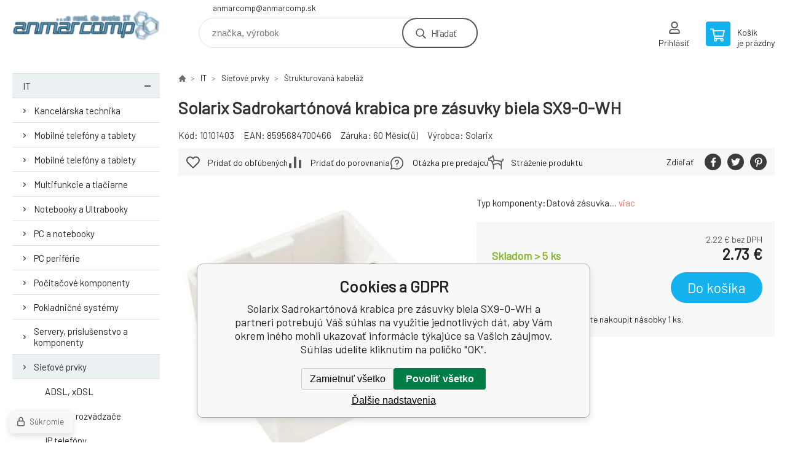

--- FILE ---
content_type: text/html; charset=utf-8
request_url: https://www.anmarcomp.sk/solarix-krabice-box-na-omitku-pro-zasuvky-bily-sx9-0-wh/
body_size: 14453
content:
<!DOCTYPE html><html lang="sk"><head prefix="og: http://ogp.me/ns# fb: http://ogp.me/ns/fb#"><meta name="author" content="www.anmarcomp.sk" data-binargon="{&quot;fce&quot;:&quot;6&quot;, &quot;id&quot;:&quot;193631&quot;, &quot;menaId&quot;:&quot;1&quot;, &quot;menaName&quot;:&quot;€&quot;, &quot;languageCode&quot;:&quot;sk-SK&quot;, &quot;skindir&quot;:&quot;demoeshopkonfi&quot;, &quot;cmslang&quot;:&quot;1&quot;, &quot;langiso&quot;:&quot;sk&quot;, &quot;skinversion&quot;:1768900449, &quot;zemeProDoruceniISO&quot;:&quot;&quot;}"><meta name="robots" content="index, follow, max-snippet:-1, max-image-preview:large"><meta http-equiv="content-type" content="text/html; charset=utf-8"><meta property="og:url" content="https://www.anmarcomp.sk/solarix-krabice-box-na-omitku-pro-zasuvky-bily-sx9-0-wh/"/><meta property="og:site_name" content="https://www.anmarcomp.sk"/><meta property="og:description" content="Typ komponenty:Datová zásuvka., Kategorie: Štrukturovaná kabeláž"/><meta property="og:title" content="Solarix Sadrokartónová krabica pre zásuvky biela SX9-0-WH"/><link rel="alternate" href="https://www.anmarcomp.sk/solarix-krabice-box-na-omitku-pro-zasuvky-bily-sx9-0-wh/" hreflang="sk-SK" />
  <link rel="image_src" href="https://www.anmarcomp.sk/imgcache/1/3/p10101403-1255252-0a_260_260_8982.jpg" />
  <meta property="og:type" content="product"/>
  <meta property="og:image" content="https://www.anmarcomp.sk/imgcache/1/3/p10101403-1255252-0a_260_260_8982.jpg"/>
 <meta name="description" content="Typ komponenty:Datová zásuvka., Kategorie: Štrukturovaná kabeláž">
<meta name="keywords" content="Solarix Sadrokartónová krabica pre zásuvky biela SX9-0-WH">
<meta name="audience" content="all">
<link rel="canonical" href="https://www.anmarcomp.sk/solarix-krabice-box-na-omitku-pro-zasuvky-bily-sx9-0-wh/"><link rel="shortcut icon" href="https://www.anmarcomp.sk/favicon.ico" type="image/x-icon">

			<link rel="preconnect" href="https://fonts.googleapis.com"><link rel="dns-prefetch" href="https://fonts.googleapis.com"><link rel="preconnect" href="https://i.binargon.cz"><link rel="dns-prefetch" href="https://i.binargon.cz"><meta name="viewport" content="width=device-width,initial-scale=1"><title>Solarix Sadrokartónová krabica pre zásuvky biela SX9-0-WH</title><link rel="stylesheet" href="/skin/version-1768900449/demoeshopkonfi/css-obecne.css" type="text/css"><link rel="stylesheet" href="https://www.anmarcomp.sk/skin/demoeshopkonfi/fancybox/jquery.fancybox.css" type="text/css" media="screen"><link href="https://fonts.googleapis.com/css?family=Barlow:wght@300;400;500;600;700&amp;display=swap&amp;subset=latin-ext" rel="stylesheet"><!--commonTemplates_head--><!--EO commonTemplates_head--></head><body class="cmsBody" data-ajax="0"><div class="mainContainer mainContainer--fce6"><header class="header header--default header--menu-enabled-false header--client-1"><div class="header__desktop"><div class="headerDefault"><a class="logo logo--custom logo--default" href="https://www.anmarcomp.sk/" title="" role="banner" style="background-image: url(https://www.anmarcomp.sk/imgcache/0/0/skin-demoeshopkonfi-logo-1_240_93_12507.png);">www.anmarcomp.sk</a><section class="headerContact"><a class="headerContact__item headerContact__item--email" href="mailto:anmarcomp@anmarcomp.sk" rel="nofollow">anmarcomp@anmarcomp.sk</a></section><form class="search search--default" action="https://www.anmarcomp.sk/hladanie/" method="post" role="search" id="js-search-form"><div class="search__container search__container--default"><input type="hidden" name="send" value="1"><input type="hidden" name="listpos" value="0"><input class="search__input search__input--default" type="text" name="as_search" placeholder="značka, výrobok" autocomplete="off" id="js-search-input"><button class="search__button search__button--default" type="submit">Hľadať</button></div></form><section class="userMenu userMenu--default"><a class="userMenu__item userMenu__item--signin js-fancy" href="#commonUserDialog" rel="nofollow"><div class="userMenu__icon userMenu__icon--signin"></div><div class="userMenu__title">Prihlásiť</div></a></section><a class="cart cart--default" href="https://www.anmarcomp.sk/pokladna-sk/?objagree=0&amp;wtemp_krok=1" rel="nofollow"><div class="cart__icon cart__icon--cart"></div><div class="cart__text"><div class="cart__title">Košík</div><div class="cart__sum">je prázdny</div></div></a></div></div><div class="header__mobile"><section class="headerMobile"><a class="logo logo--custom logo--mobile" href="https://www.anmarcomp.sk/" title="" role="banner" style="background-image: url(https://www.anmarcomp.sk/imgcache/0/0/skin-demoeshopkonfi-logo-1_240_93_12507.png);">www.anmarcomp.sk</a><form class="search search--mobile" action="https://www.anmarcomp.sk/hladanie/" method="post" role="search" id="js-search-form-mobile"><div class="search__container search__container--mobile"><input type="hidden" name="send" value="1"><input type="hidden" name="listpos" value="0"><input class="search__input search__input--mobile" type="text" name="as_search" placeholder="značka, výrobok" autocomplete="off" id="js-search-input-mobile"><button class="search__button search__button--mobile" type="submit">Hľadať</button></div></form><div class="headerMobile__searchButton js-search-toggle">Hľadať</div><a class="headerMobile__signInButton headerMobile__signInButton--signin js-fancy" href="#commonUserDialog"><div class="headerMobile__signInButton-icon"></div><div class="headerMobile__signInButton-title">Prihlásiť</div></a><a class="cart cart--mobile" href="https://www.anmarcomp.sk/pokladna-sk/?objagree=0&amp;wtemp_krok=1" rel="nofollow"><div class="cart__icon cart__icon--cart"></div><div class="cart__text"><div class="cart__title">Košík</div><div class="cart__sum">je prázdny</div></div></a><div class="headerMobile__menuButton" id="js-menu-button">Menu</div></section></div></header><nav class="menu"><div class="menu__container menu__container--visibleOnDesktop-false menu__container--textpagesOnly-false" id="js-menu"><div class="menu__items" id="js-menu-items"><span class="menu__item menu__item--eshop menu__item--selected js-menu-item
                            " data-id="-2147483540"><a class="menu__link" href="https://www.anmarcomp.sk/pc-ntb-1/" title="IT" data-id="-2147483540">IT</a></span><span class="menu__item menu__item--eshop js-menu-item
                            " data-id="-2147483648"><a class="menu__link" href="https://www.anmarcomp.sk/elektronika/" title="Elektronika" data-id="-2147483648">Elektronika</a></span><span class="menu__item menu__item--eshop js-menu-item
                            " data-id="-2147483646"><a class="menu__link" href="https://www.anmarcomp.sk/hobby-a-zahrada/" title="Hobby a záhrada" data-id="-2147483646">Hobby a záhrada</a></span><span class="menu__item menu__item--eshop js-menu-item
                            " data-id="-2147483645"><a class="menu__link" href="https://www.anmarcomp.sk/male-spotrebice/" title="Malé spotrebiče" data-id="-2147483645">Malé spotrebiče</a></span><span class="menu__item menu__item--eshop js-menu-item
                            " data-id="-2147483644"><a class="menu__link" href="https://www.anmarcomp.sk/velke-spotrebice/" title="Veľké spotrebiče" data-id="-2147483644">Veľké spotrebiče</a></span><span class="menu__item menu__item--eshop js-menu-item
                            " data-id="-2147483643"><a class="menu__link" href="https://www.anmarcomp.sk/sport-a-volny-cas/" title="Šport a voľný čas" data-id="-2147483643">Šport a voľný čas</a></span><span class="menu__item menu__item--eshop js-menu-item
                            " data-id="-2147483642"><a class="menu__link" href="https://www.anmarcomp.sk/starostlivost-o-telo/" title="Starostlivosť o telo" data-id="-2147483642">Starostlivosť o telo</a></span><span class="menu__item menu__item--eshop js-menu-item
                            " data-id="-2147483634"><a class="menu__link" href="https://www.anmarcomp.sk/pc-anmarcomp/" title="PC AnmarComp" data-id="-2147483634">PC AnmarComp</a></span><span class="menu__item menu__item--eshop menu__item--hiddenOnDesktop js-menu-item
                            " data-id="-2147483562"><a class="menu__link" href="https://www.anmarcomp.sk/akcie/" title="AKCIE !" data-id="-2147483562">AKCIE !</a></span><span class="menu__item menu__item--eshop menu__item--hiddenOnDesktop js-menu-item
                            " data-id="-2147483535"><a class="menu__link" href="https://www.anmarcomp.sk/atramentove-naplne/" title="Atramentové náplne" data-id="-2147483535">Atramentové náplne</a></span><span class="menu__item menu__item--eshop menu__item--hiddenOnDesktop js-menu-item
                            " data-id="-2147483561"><a class="menu__link" href="https://www.anmarcomp.sk/tonery-kompatibilne/" title="Tonery kompatibilné" data-id="-2147483561">Tonery kompatibilné</a></span><span class="menu__item menu__item--eshop menu__item--hiddenOnDesktop js-menu-item
                            " data-id="-2147483536"><a class="menu__link" href="https://www.anmarcomp.sk/drogeria/" title="Drogéria" data-id="-2147483536">Drogéria</a></span><span class="menu__item menu__item--eshop menu__item--hiddenOnDesktop js-menu-item
                            " data-id="-2147483549"><a class="menu__link" href="https://www.anmarcomp.sk/vypredaj/" title="Výpredaj !" data-id="-2147483549">Výpredaj !</a></span><span class="menu__item menu__item--eshop menu__item--hiddenOnDesktop js-menu-item
                            " data-id="-2147483538"><a class="menu__link" href="https://www.anmarcomp.sk/bazar-1/" title="Bazár" data-id="-2147483538">Bazár</a></span></div><div class="menu__user" id="js-user-menu-mobile"><section class="userMenu userMenu--default"><a class="userMenu__item userMenu__item--signin js-fancy" href="#commonUserDialog" rel="nofollow"><div class="userMenu__icon userMenu__icon--signin"></div><div class="userMenu__title">Prihlásiť</div></a></section></div><div class="menu__contact" id="js-contact-mobile"><section class="headerContact"><a class="headerContact__item headerContact__item--email" href="mailto:anmarcomp@anmarcomp.sk" rel="nofollow">anmarcomp@anmarcomp.sk</a></section></div></div></nav><section class="submenu js-submenu"><div class="submenu__container submenu__container--vertical-flow-columns js-submenu-container" data-id="-2147483540"><div class="submenu__item"><a class="submenu__link" href="https://www.anmarcomp.sk/pc-ntb-1/kancelarska-technika/" title="Kancelárska technika"><div class="submenu__image"><img class="submenu__img" src="https://www.anmarcomp.sk/imgcache/d/5/publicdoc-edsystem-10_40_40_82468.jpg" alt="Kancelárska technika" loading="lazy"></div><span class="submenu__name">Kancelárska technika</span></a></div><div class="submenu__item"><a class="submenu__link" href="https://www.anmarcomp.sk/pc-ntb-1/mobilne-telefony-a-tablety-1/" title="Mobilné telefóny a tablety"><div class="submenu__image"><img class="submenu__img" src="https://www.anmarcomp.sk/imgcache/b/6/publicdoc-edsystem-62_40_40_46448.jpg" alt="Mobilné telefóny a tablety" loading="lazy"></div><span class="submenu__name">Mobilné telefóny a tablety</span></a></div><div class="submenu__item"><a class="submenu__link" href="https://www.anmarcomp.sk/pc-ntb-1/mobilne-telefony-a-tablety/" title="Mobilné telefóny a tablety"><div class="submenu__image"><img class="submenu__img" src="https://www.anmarcomp.sk/imgcache/b/6/publicdoc-edsystem-18_40_40_46448.jpg" alt="Mobilné telefóny a tablety" loading="lazy"></div><span class="submenu__name">Mobilné telefóny a tablety</span></a></div><div class="submenu__item"><a class="submenu__link" href="https://www.anmarcomp.sk/pc-ntb-1/multifunkcie-a-tlaciarne/" title="Multifunkcie a tlačiarne"><div class="submenu__image"><img class="submenu__img" src="https://www.anmarcomp.sk/imgcache/a/9/publicdoc-edsystem-121_40_40_0.jpg" alt="Multifunkcie a tlačiarne" loading="lazy"></div><span class="submenu__name">Multifunkcie a tlačiarne</span></a></div><div class="submenu__item"><a class="submenu__link" href="https://www.anmarcomp.sk/pc-ntb-1/notebooky-a-ultrabooky/" title="Notebooky a Ultrabooky"><div class="submenu__image"><img class="submenu__img" src="https://www.anmarcomp.sk/imgcache/0/1/publicdoc-edsystem-63_40_40_66763.jpg" alt="Notebooky a Ultrabooky" loading="lazy"></div><span class="submenu__name">Notebooky a Ultrabooky</span></a></div><div class="submenu__item"><a class="submenu__link" href="https://www.anmarcomp.sk/pc-ntb-1/pc-a-notebooky/" title="PC a notebooky"><div class="submenu__image"><img class="submenu__img" src="https://www.anmarcomp.sk/imgcache/5/b/publicdoc-edsystem-11_40_40_92731.jpg" alt="PC a notebooky" loading="lazy"></div><span class="submenu__name">PC a notebooky</span></a></div><div class="submenu__item"><a class="submenu__link" href="https://www.anmarcomp.sk/pc-ntb-1/pc-periferie/" title="PC periférie"><div class="submenu__image"><img class="submenu__img" src="https://www.anmarcomp.sk/imgcache/f/e/publicdoc-edsystem-6_40_40_38650.jpg" alt="PC periférie" loading="lazy"></div><span class="submenu__name">PC periférie</span></a></div><div class="submenu__item"><a class="submenu__link" href="https://www.anmarcomp.sk/pc-ntb-1/pocitacove-komponenty/" title="Počítačové komponenty"><div class="submenu__image"><img class="submenu__img" src="https://www.anmarcomp.sk/imgcache/f/7/publicdoc-edsystem-3_40_40_161376.jpg" alt="Počítačové komponenty" loading="lazy"></div><span class="submenu__name">Počítačové komponenty</span></a></div><div class="submenu__item"><a class="submenu__link" href="https://www.anmarcomp.sk/pc-ntb-1/pokladnicne-systemy/" title="Pokladničné systémy"><div class="submenu__image"><img class="submenu__img" src="https://www.anmarcomp.sk/imgcache/9/8/publicdoc-edsystem-16_40_40_69537.jpg" alt="Pokladničné systémy" loading="lazy"></div><span class="submenu__name">Pokladničné systémy</span></a></div><div class="submenu__item"><a class="submenu__link" href="https://www.anmarcomp.sk/pc-ntb-1/servery-prislusenstvo-a-komponenty/" title="Servery, príslušenstvo a komponenty"><div class="submenu__image"><img class="submenu__img" src="https://www.anmarcomp.sk/imgcache/4/f/publicdoc-edsystem-7_40_40_199555.jpg" alt="Servery, príslušenstvo a komponenty" loading="lazy"></div><span class="submenu__name">Servery, príslušenstvo a komponenty</span></a></div><div class="submenu__item"><a class="submenu__link" href="https://www.anmarcomp.sk/pc-ntb-1/sietove-prvky/" title="Sieťové prvky"><div class="submenu__image"><img class="submenu__img" src="https://www.anmarcomp.sk/imgcache/0/0/publicdoc-edsystem-8_40_40_68617.jpg" alt="Sieťové prvky" loading="lazy"></div><span class="submenu__name">Sieťové prvky</span></a></div><div class="submenu__item"><a class="submenu__link" href="https://www.anmarcomp.sk/pc-ntb-1/software/" title="Software"><div class="submenu__image"><img class="submenu__img" src="https://www.anmarcomp.sk/imgcache/5/2/publicdoc-edsystem-9_40_40_75023.jpg" alt="Software" loading="lazy"></div><span class="submenu__name">Software</span></a></div><div class="submenu__item"><a class="submenu__link" href="https://www.anmarcomp.sk/pc-ntb-1/spotrebna-elektronika/" title="Spotrebná elektronika"><div class="submenu__image"><img class="submenu__img" src="https://www.anmarcomp.sk/imgcache/2/5/publicdoc-edsystem-2_40_40_161712.jpg" alt="Spotrebná elektronika" loading="lazy"></div><span class="submenu__name">Spotrebná elektronika</span></a></div></div><div class="submenu__container submenu__container--vertical-flow-columns js-submenu-container" data-id="-2147483648"><div class="submenu__item"><a class="submenu__link" href="https://www.anmarcomp.sk/elektronika/audio/" title="Audio"><div class="submenu__image"><img class="submenu__img" src="https://www.anmarcomp.sk/imgcache/4/0/publicdoc-edsystem-120_40_40_0.jpg" alt="Audio" loading="lazy"></div><span class="submenu__name">Audio</span></a></div><div class="submenu__item"><a class="submenu__link" href="https://www.anmarcomp.sk/elektronika/televizory-prehravace-a-tv-signal/" title="Televízory, prehrávače a TV signál"><div class="submenu__image"><img class="submenu__img" src="https://www.anmarcomp.sk/imgcache/e/8/publicdoc-edsystem-60_40_40_226565.jpg" alt="Televízory, prehrávače a TV signál" loading="lazy"></div><span class="submenu__name">Televízory, prehrávače a TV signál</span></a></div><div class="submenu__item"><a class="submenu__link" href="https://www.anmarcomp.sk/elektronika/foto-a-video/" title="Foto a video"><div class="submenu__image"><img class="submenu__img" src="https://www.anmarcomp.sk/imgcache/a/1/publicdoc-edsystem-1_40_40_97594.jpg" alt="Foto a video" loading="lazy"></div><span class="submenu__name">Foto a video</span></a></div><div class="submenu__item"><a class="submenu__link" href="https://www.anmarcomp.sk/elektronika/herny-svet-a-prislusenstvo/" title="Herný svet a príslušenstvo"><div class="submenu__image"><img class="submenu__img" src="https://www.anmarcomp.sk/imgcache/1/9/publicdoc-edsystem-17_40_40_75150.jpg" alt="Herný svet a príslušenstvo" loading="lazy"></div><span class="submenu__name">Herný svet a príslušenstvo</span></a></div><div class="submenu__item"><a class="submenu__link" href="https://www.anmarcomp.sk/elektronika/inteligentne-zariadenia/" title="Inteligentné zariadenia"><div class="submenu__image"><img class="submenu__img" src="https://www.anmarcomp.sk/imgcache/f/f/publicdoc-edsystem-25_40_40_57455.jpg" alt="Inteligentné zariadenia" loading="lazy"></div><span class="submenu__name">Inteligentné zariadenia</span></a></div></div><div class="submenu__container submenu__container--vertical-flow-columns js-submenu-container" data-id="-2147483646"><div class="submenu__item"><a class="submenu__link" href="https://www.anmarcomp.sk/hobby-a-zahrada/auto-moto/" title="Auto-Moto"><div class="submenu__image"><img class="submenu__img" src="https://www.anmarcomp.sk/imgcache/7/a/publicdoc-edsystem-95_40_40_100435.jpg" alt="Auto-Moto" loading="lazy"></div><span class="submenu__name">Auto-Moto</span></a></div><div class="submenu__item"><a class="submenu__link" href="https://www.anmarcomp.sk/hobby-a-zahrada/bazeny-virivky-a-sauny/" title="Bazény, vírivky a sauny"><div class="submenu__image"><img class="submenu__img" src="https://www.anmarcomp.sk/imgcache/a/2/publicdoc-edsystem-96_40_40_94376.jpg" alt="Bazény, vírivky a sauny" loading="lazy"></div><span class="submenu__name">Bazény, vírivky a sauny</span></a></div><div class="submenu__item"><a class="submenu__link" href="https://www.anmarcomp.sk/hobby-a-zahrada/dielna-a-stavba/" title="Dielňa a stavba"><div class="submenu__image"><img class="submenu__img" src="https://www.anmarcomp.sk/imgcache/6/d/publicdoc-edsystem-97_40_40_153488.jpg" alt="Dielňa a stavba" loading="lazy"></div><span class="submenu__name">Dielňa a stavba</span></a></div><div class="submenu__item"><a class="submenu__link" href="https://www.anmarcomp.sk/hobby-a-zahrada/grily-a-udiarne/" title="Grily a Udiarne"><div class="submenu__image"><img class="submenu__img" src="https://www.anmarcomp.sk/imgcache/a/e/publicdoc-edsystem-102_40_40_110148.jpg" alt="Grily a Udiarne" loading="lazy"></div><span class="submenu__name">Grily a Udiarne</span></a></div><div class="submenu__item"><a class="submenu__link" href="https://www.anmarcomp.sk/hobby-a-zahrada/interierove-doplnky/" title="Interiérové doplnky"><div class="submenu__image"><img class="submenu__img" src="https://www.anmarcomp.sk/imgcache/d/d/publicdoc-edsystem-107_40_40_111083.jpg" alt="Interiérové doplnky" loading="lazy"></div><span class="submenu__name">Interiérové doplnky</span></a></div><div class="submenu__item"><a class="submenu__link" href="https://www.anmarcomp.sk/hobby-a-zahrada/kosacky-na-travu/" title="Kosačky na travu"><div class="submenu__image"><img class="submenu__img" src="https://www.anmarcomp.sk/imgcache/7/9/publicdoc-edsystem-98_40_40_78436.jpg" alt="Kosačky na travu" loading="lazy"></div><span class="submenu__name">Kosačky na travu</span></a></div><div class="submenu__item"><a class="submenu__link" href="https://www.anmarcomp.sk/hobby-a-zahrada/svietidla-a-ziarovky/" title="Svietidlá a žiarovky"><div class="submenu__image"><img class="submenu__img" src="https://www.anmarcomp.sk/imgcache/3/f/publicdoc-edsystem-101_40_40_51275.jpg" alt="Svietidlá a žiarovky" loading="lazy"></div><span class="submenu__name">Svietidlá a žiarovky</span></a></div><div class="submenu__item"><a class="submenu__link" href="https://www.anmarcomp.sk/hobby-a-zahrada/tepelna-technika/" title="Tepelná technika"><div class="submenu__image"><img class="submenu__img" src="https://www.anmarcomp.sk/imgcache/7/e/publicdoc-edsystem-99_40_40_75395.jpg" alt="Tepelná technika" loading="lazy"></div><span class="submenu__name">Tepelná technika</span></a></div><div class="submenu__item"><a class="submenu__link" href="https://www.anmarcomp.sk/hobby-a-zahrada/zabezpecovacia-technika/" title="Zabezpečovacia technika"><div class="submenu__image"><img class="submenu__img" src="https://www.anmarcomp.sk/imgcache/6/e/publicdoc-edsystem-106_40_40_73754.jpg" alt="Zabezpečovacia technika" loading="lazy"></div><span class="submenu__name">Zabezpečovacia technika</span></a></div><div class="submenu__item"><a class="submenu__link" href="https://www.anmarcomp.sk/hobby-a-zahrada/zahradna-technika/" title="Záhradná technika"><div class="submenu__image"><img class="submenu__img" src="https://www.anmarcomp.sk/imgcache/4/6/publicdoc-edsystem-104_40_40_70006.jpg" alt="Záhradná technika" loading="lazy"></div><span class="submenu__name">Záhradná technika</span></a></div><div class="submenu__item"><a class="submenu__link" href="https://www.anmarcomp.sk/hobby-a-zahrada/zahradny-nabytok/" title="Záhradný nábytok"><div class="submenu__image"><img class="submenu__img" src="https://www.anmarcomp.sk/imgcache/b/4/publicdoc-edsystem-103_40_40_81656.jpg" alt="Záhradný nábytok" loading="lazy"></div><span class="submenu__name">Záhradný nábytok</span></a></div></div><div class="submenu__container submenu__container--vertical-flow-columns js-submenu-container" data-id="-2147483645"><div class="submenu__item"><a class="submenu__link" href="https://www.anmarcomp.sk/male-spotrebice/cisticky-a-zvlhcovace/" title="Čističky a zvlhčovače"><div class="submenu__image"><img class="submenu__img" src="https://www.anmarcomp.sk/imgcache/d/b/publicdoc-edsystem-70_40_40_77328.jpg" alt="Čističky a zvlhčovače" loading="lazy"></div><span class="submenu__name">Čističky a zvlhčovače</span></a></div><div class="submenu__item"><a class="submenu__link" href="https://www.anmarcomp.sk/male-spotrebice/elektricke-hrnce/" title="Elektrické hrnce"><div class="submenu__image"><img class="submenu__img" src="https://www.anmarcomp.sk/imgcache/3/a/publicdoc-edsystem-68_40_40_96626.jpg" alt="Elektrické hrnce" loading="lazy"></div><span class="submenu__name">Elektrické hrnce</span></a></div><div class="submenu__item"><a class="submenu__link" href="https://www.anmarcomp.sk/male-spotrebice/kavovary-a-espresso/" title="Kávovary a espresso"><div class="submenu__image"><img class="submenu__img" src="https://www.anmarcomp.sk/imgcache/5/2/publicdoc-edsystem-65_40_40_86330.jpg" alt="Kávovary a espresso" loading="lazy"></div><span class="submenu__name">Kávovary a espresso</span></a></div><div class="submenu__item"><a class="submenu__link" href="https://www.anmarcomp.sk/male-spotrebice/mixery-a-slahace/" title="Mixéry a Šľahače"><div class="submenu__image"><img class="submenu__img" src="https://www.anmarcomp.sk/imgcache/2/6/publicdoc-edsystem-67_40_40_69863.jpg" alt="Mixéry a Šľahače" loading="lazy"></div><span class="submenu__name">Mixéry a Šľahače</span></a></div><div class="submenu__item"><a class="submenu__link" href="https://www.anmarcomp.sk/male-spotrebice/odstavovace-a-lisy/" title="Odšťavovače a lisy"><div class="submenu__image"><img class="submenu__img" src="https://www.anmarcomp.sk/imgcache/6/4/publicdoc-edsystem-69_40_40_99405.jpg" alt="Odšťavovače a lisy" loading="lazy"></div><span class="submenu__name">Odšťavovače a lisy</span></a></div><div class="submenu__item"><a class="submenu__link" href="https://www.anmarcomp.sk/male-spotrebice/priprava-napojov/" title="Príprava nápojov"><div class="submenu__image"><img class="submenu__img" src="https://www.anmarcomp.sk/imgcache/1/9/publicdoc-edsystem-66_40_40_175478.jpg" alt="Príprava nápojov" loading="lazy"></div><span class="submenu__name">Príprava nápojov</span></a></div><div class="submenu__item"><a class="submenu__link" href="https://www.anmarcomp.sk/male-spotrebice/upratovanie/" title="Upratovanie"><div class="submenu__image"><img class="submenu__img" src="https://www.anmarcomp.sk/imgcache/c/c/publicdoc-edsystem-74_40_40_114093.jpg" alt="Upratovanie" loading="lazy"></div><span class="submenu__name">Upratovanie</span></a></div><div class="submenu__item"><a class="submenu__link" href="https://www.anmarcomp.sk/male-spotrebice/varenie/" title="Varenie"><div class="submenu__image"><img class="submenu__img" src="https://www.anmarcomp.sk/imgcache/1/0/publicdoc-edsystem-64_40_40_143875.jpg" alt="Varenie" loading="lazy"></div><span class="submenu__name">Varenie</span></a></div><div class="submenu__item"><a class="submenu__link" href="https://www.anmarcomp.sk/male-spotrebice/ventilatory-a-klimatizacie/" title="Ventilátory a klimatizácie"><div class="submenu__image"><img class="submenu__img" src="https://www.anmarcomp.sk/imgcache/1/0/publicdoc-edsystem-71_40_40_46439.jpg" alt="Ventilátory a klimatizácie" loading="lazy"></div><span class="submenu__name">Ventilátory a klimatizácie</span></a></div><div class="submenu__item"><a class="submenu__link" href="https://www.anmarcomp.sk/male-spotrebice/vysavace/" title="Vysávače"><div class="submenu__image"><img class="submenu__img" src="https://www.anmarcomp.sk/imgcache/d/3/publicdoc-edsystem-73_40_40_105034.jpg" alt="Vysávače" loading="lazy"></div><span class="submenu__name">Vysávače</span></a></div><div class="submenu__item"><a class="submenu__link" href="https://www.anmarcomp.sk/male-spotrebice/zehlicky-a-sijacie-stroje/" title="Žehličky a šijacie stroje"><div class="submenu__image"><img class="submenu__img" src="https://www.anmarcomp.sk/imgcache/f/6/publicdoc-edsystem-72_40_40_88386.jpg" alt="Žehličky a šijacie stroje" loading="lazy"></div><span class="submenu__name">Žehličky a šijacie stroje</span></a></div></div><div class="submenu__container submenu__container--vertical-flow-columns js-submenu-container" data-id="-2147483644"><div class="submenu__item"><a class="submenu__link" href="https://www.anmarcomp.sk/velke-spotrebice/chladnicky/" title="Chladničky"><div class="submenu__image"><img class="submenu__img" src="https://www.anmarcomp.sk/imgcache/9/e/publicdoc-edsystem-75_40_40_78756.jpg" alt="Chladničky" loading="lazy"></div><span class="submenu__name">Chladničky</span></a></div><div class="submenu__item"><a class="submenu__link" href="https://www.anmarcomp.sk/velke-spotrebice/gastro-spotrebice/" title="Gastro spotrebiče"><div class="submenu__image"><img class="submenu__img" src="https://www.anmarcomp.sk/imgcache/0/2/publicdoc-edsystem-85_40_40_129704.jpg" alt="Gastro spotrebiče" loading="lazy"></div><span class="submenu__name">Gastro spotrebiče</span></a></div><div class="submenu__item"><a class="submenu__link" href="https://www.anmarcomp.sk/velke-spotrebice/mikrovlnne-rury/" title="Mikrovlnné rúry"><div class="submenu__image"><img class="submenu__img" src="https://www.anmarcomp.sk/imgcache/9/4/publicdoc-edsystem-80_40_40_84205.jpg" alt="Mikrovlnné rúry" loading="lazy"></div><span class="submenu__name">Mikrovlnné rúry</span></a></div><div class="submenu__item"><a class="submenu__link" href="https://www.anmarcomp.sk/velke-spotrebice/mraznicky/" title="Mrazničky"><div class="submenu__image"><img class="submenu__img" src="https://www.anmarcomp.sk/imgcache/4/5/publicdoc-edsystem-76_40_40_84733.jpg" alt="Mrazničky" loading="lazy"></div><span class="submenu__name">Mrazničky</span></a></div><div class="submenu__item"><a class="submenu__link" href="https://www.anmarcomp.sk/velke-spotrebice/odsavace-par/" title="Odsávače pár"><div class="submenu__image"><img class="submenu__img" src="https://www.anmarcomp.sk/imgcache/2/d/publicdoc-edsystem-83_40_40_63679.jpg" alt="Odsávače pár" loading="lazy"></div><span class="submenu__name">Odsávače pár</span></a></div><div class="submenu__item"><a class="submenu__link" href="https://www.anmarcomp.sk/velke-spotrebice/pracky/" title="Práčky"><div class="submenu__image"><img class="submenu__img" src="https://www.anmarcomp.sk/imgcache/5/a/publicdoc-edsystem-77_40_40_96504.jpg" alt="Práčky" loading="lazy"></div><span class="submenu__name">Práčky</span></a></div><div class="submenu__item"><a class="submenu__link" href="https://www.anmarcomp.sk/velke-spotrebice/rury/" title="Rúry"><div class="submenu__image"><img class="submenu__img" src="https://www.anmarcomp.sk/imgcache/c/4/publicdoc-edsystem-79_40_40_85310.jpg" alt="Rúry" loading="lazy"></div><span class="submenu__name">Rúry</span></a></div><div class="submenu__item"><a class="submenu__link" href="https://www.anmarcomp.sk/velke-spotrebice/sporaky/" title="Sporáky"><div class="submenu__image"><img class="submenu__img" src="https://www.anmarcomp.sk/imgcache/0/d/publicdoc-edsystem-82_40_40_120349.jpg" alt="Sporáky" loading="lazy"></div><span class="submenu__name">Sporáky</span></a></div><div class="submenu__item"><a class="submenu__link" href="https://www.anmarcomp.sk/velke-spotrebice/susicky/" title="Sušičky"><div class="submenu__image"><img class="submenu__img" src="https://www.anmarcomp.sk/imgcache/d/2/publicdoc-edsystem-78_40_40_139340.jpg" alt="Sušičky" loading="lazy"></div><span class="submenu__name">Sušičky</span></a></div><div class="submenu__item"><a class="submenu__link" href="https://www.anmarcomp.sk/velke-spotrebice/umyvacky-riadu/" title="Umývačky riadu"><div class="submenu__image"><img class="submenu__img" src="https://www.anmarcomp.sk/imgcache/6/d/publicdoc-edsystem-117_40_40_93930.jpg" alt="Umývačky riadu" loading="lazy"></div><span class="submenu__name">Umývačky riadu</span></a></div><div class="submenu__item"><a class="submenu__link" href="https://www.anmarcomp.sk/velke-spotrebice/varne-dosky/" title="Varné dosky"><div class="submenu__image"><img class="submenu__img" src="https://www.anmarcomp.sk/imgcache/5/c/publicdoc-edsystem-81_40_40_120205.jpg" alt="Varné dosky" loading="lazy"></div><span class="submenu__name">Varné dosky</span></a></div><div class="submenu__item"><a class="submenu__link" href="https://www.anmarcomp.sk/velke-spotrebice/vinoteky/" title="Vinotéky"><div class="submenu__image"><img class="submenu__img" src="https://www.anmarcomp.sk/imgcache/6/2/publicdoc-edsystem-84_40_40_4040.jpg" alt="Vinotéky" loading="lazy"></div><span class="submenu__name">Vinotéky</span></a></div></div><div class="submenu__container submenu__container--vertical-flow-columns js-submenu-container" data-id="-2147483643"><div class="submenu__item"><a class="submenu__link" href="https://www.anmarcomp.sk/sport-a-volny-cas/batozina-a-batohy/" title="Batozina a batohy"><div class="submenu__image"><img class="submenu__img" src="https://www.anmarcomp.sk/imgcache/4/f/publicdoc-edsystem-93_40_40_231439.jpg" alt="Batozina a batohy" loading="lazy"></div><span class="submenu__name">Batozina a batohy</span></a></div><div class="submenu__item"><a class="submenu__link" href="https://www.anmarcomp.sk/sport-a-volny-cas/cyklistika/" title="Cyklistika"><div class="submenu__image"><img class="submenu__img" src="https://www.anmarcomp.sk/imgcache/2/1/publicdoc-edsystem-87_40_40_149137.jpg" alt="Cyklistika" loading="lazy"></div><span class="submenu__name">Cyklistika</span></a></div><div class="submenu__item"><a class="submenu__link" href="https://www.anmarcomp.sk/sport-a-volny-cas/detske-ihrisko/" title="Detské ihrisko"><div class="submenu__image"><img class="submenu__img" src="https://www.anmarcomp.sk/imgcache/9/4/publicdoc-edsystem-91_40_40_105015.jpg" alt="Detské ihrisko" loading="lazy"></div><span class="submenu__name">Detské ihrisko</span></a></div><div class="submenu__item"><a class="submenu__link" href="https://www.anmarcomp.sk/sport-a-volny-cas/elektromobilita/" title="Elektromobilita"><div class="submenu__image"><img class="submenu__img" src="https://www.anmarcomp.sk/imgcache/3/4/publicdoc-edsystem-88_40_40_114968.jpg" alt="Elektromobilita" loading="lazy"></div><span class="submenu__name">Elektromobilita</span></a></div><div class="submenu__item"><a class="submenu__link" href="https://www.anmarcomp.sk/sport-a-volny-cas/hracky/" title="Hračky"><div class="submenu__image"><img class="submenu__img" src="https://www.anmarcomp.sk/imgcache/7/0/publicdoc-edsystem-92_40_40_60699.jpg" alt="Hračky" loading="lazy"></div><span class="submenu__name">Hračky</span></a></div><div class="submenu__item"><a class="submenu__link" href="https://www.anmarcomp.sk/sport-a-volny-cas/oblecenie/" title="Oblečenie"><div class="submenu__image"><img class="submenu__img" src="https://www.anmarcomp.sk/imgcache/9/f/publicdoc-edsystem-118_40_40_0.jpg" alt="Oblečenie" loading="lazy"></div><span class="submenu__name">Oblečenie</span></a></div><div class="submenu__item"><a class="submenu__link" href="https://www.anmarcomp.sk/sport-a-volny-cas/outdoor/" title="Outdoor"><div class="submenu__image"><img class="submenu__img" src="https://www.anmarcomp.sk/imgcache/3/7/publicdoc-edsystem-89_40_40_180779.jpg" alt="Outdoor" loading="lazy"></div><span class="submenu__name">Outdoor</span></a></div><div class="submenu__item"><a class="submenu__link" href="https://www.anmarcomp.sk/sport-a-volny-cas/skola/" title="Škola"><div class="submenu__image"><img class="submenu__img" src="https://www.anmarcomp.sk/imgcache/6/5/publicdoc-edsystem-94_40_40_126799.jpg" alt="Škola" loading="lazy"></div><span class="submenu__name">Škola</span></a></div><div class="submenu__item"><a class="submenu__link" href="https://www.anmarcomp.sk/sport-a-volny-cas/sport/" title="Šport"><div class="submenu__image"><img class="submenu__img" src="https://www.anmarcomp.sk/imgcache/6/e/publicdoc-edsystem-119_40_40_0.jpg" alt="Šport" loading="lazy"></div><span class="submenu__name">Šport</span></a></div></div><div class="submenu__container submenu__container--vertical-flow-columns js-submenu-container" data-id="-2147483642"><div class="submenu__item"><a class="submenu__link" href="https://www.anmarcomp.sk/starostlivost-o-telo/epilatory-a-depilatory/" title="Epilátory a Depilátory"><div class="submenu__image"><img class="submenu__img" src="https://www.anmarcomp.sk/imgcache/9/4/publicdoc-edsystem-109_40_40_81643.jpg" alt="Epilátory a Depilátory" loading="lazy"></div><span class="submenu__name">Epilátory a Depilátory</span></a></div><div class="submenu__item"><a class="submenu__link" href="https://www.anmarcomp.sk/starostlivost-o-telo/holiace-strojceky-a-zastrihavace/" title="Holiace strojčeky a Zastrihávače"><div class="submenu__image"><img class="submenu__img" src="https://www.anmarcomp.sk/imgcache/0/3/publicdoc-edsystem-110_40_40_63241.jpg" alt="Holiace strojčeky a Zastrihávače" loading="lazy"></div><span class="submenu__name">Holiace strojčeky a Zastrihávače</span></a></div><div class="submenu__item"><a class="submenu__link" href="https://www.anmarcomp.sk/starostlivost-o-telo/osobne-vahy/" title="Osobné váhy"><div class="submenu__image"><img class="submenu__img" src="https://www.anmarcomp.sk/imgcache/2/6/publicdoc-edsystem-111_40_40_54013.jpg" alt="Osobné váhy" loading="lazy"></div><span class="submenu__name">Osobné váhy</span></a></div><div class="submenu__item"><a class="submenu__link" href="https://www.anmarcomp.sk/starostlivost-o-telo/starostlivost-o-dieta/" title="Starostlivosť o dieťa"><div class="submenu__image"><img class="submenu__img" src="https://www.anmarcomp.sk/imgcache/2/8/publicdoc-edsystem-112_40_40_80480.jpg" alt="Starostlivosť o dieťa" loading="lazy"></div><span class="submenu__name">Starostlivosť o dieťa</span></a></div><div class="submenu__item"><a class="submenu__link" href="https://www.anmarcomp.sk/starostlivost-o-telo/starostlivost-o-telo/" title="Starostlivosť o telo"><div class="submenu__image"><img class="submenu__img" src="https://www.anmarcomp.sk/imgcache/3/9/publicdoc-edsystem-113_40_40_129091.jpg" alt="Starostlivosť o telo" loading="lazy"></div><span class="submenu__name">Starostlivosť o telo</span></a></div><div class="submenu__item"><a class="submenu__link" href="https://www.anmarcomp.sk/starostlivost-o-telo/starostlivost-o-vlasy/" title="Starostlivosť o vlasy"><div class="submenu__image"><img class="submenu__img" src="https://www.anmarcomp.sk/imgcache/f/8/publicdoc-edsystem-114_40_40_69578.jpg" alt="Starostlivosť o vlasy" loading="lazy"></div><span class="submenu__name">Starostlivosť o vlasy</span></a></div><div class="submenu__item"><a class="submenu__link" href="https://www.anmarcomp.sk/starostlivost-o-telo/tlakomery-a-teplomery/" title="Tlakomery a teplomery"><div class="submenu__image"><img class="submenu__img" src="https://www.anmarcomp.sk/imgcache/a/b/publicdoc-edsystem-115_40_40_50839.jpg" alt="Tlakomery a teplomery" loading="lazy"></div><span class="submenu__name">Tlakomery a teplomery</span></a></div><div class="submenu__item"><a class="submenu__link" href="https://www.anmarcomp.sk/starostlivost-o-telo/zdravotnicke-pomocky/" title="Zdravotnícke pomôcky"><div class="submenu__image"><img class="submenu__img" src="https://www.anmarcomp.sk/imgcache/4/7/publicdoc-edsystem-116_40_40_68545.jpg" alt="Zdravotnícke pomôcky" loading="lazy"></div><span class="submenu__name">Zdravotnícke pomôcky</span></a></div><div class="submenu__item"><a class="submenu__link" href="https://www.anmarcomp.sk/starostlivost-o-telo/zubne-kefky-a-sprchy/" title="Zubné kefky a sprchy"><div class="submenu__image"><img class="submenu__img" src="https://www.anmarcomp.sk/imgcache/f/7/publicdoc-edsystem-108_40_40_63922.jpg" alt="Zubné kefky a sprchy" loading="lazy"></div><span class="submenu__name">Zubné kefky a sprchy</span></a></div></div><div class="submenu__container submenu__container--vertical-flow-columns js-submenu-container" data-id="-2147483634"><div class="submenu__item"><a class="submenu__link" href="https://www.anmarcomp.sk/pc-anmarcomp/barbone/" title="BARBONE"><div class="submenu__image"><img class="submenu__img" src="https://www.anmarcomp.sk/imgcache/6/b/publicdoc-imgasp_40_40_11200.jpg" alt="BARBONE" loading="lazy"></div><span class="submenu__name">BARBONE</span></a></div></div><div class="submenu__container submenu__container--vertical-flow-columns js-submenu-container" data-id="-2147483535"><div class="submenu__item"><a class="submenu__link" href="https://www.anmarcomp.sk/atramentove-naplne/canon/" title="Canon"><div class="submenu__image"><img class="submenu__img" src="https://www.anmarcomp.sk/imgcache/2/c/publicdoc-canon-2_40_40_7180.jpg" alt="Canon" loading="lazy"></div><span class="submenu__name">Canon</span></a></div><div class="submenu__item"><a class="submenu__link" href="https://www.anmarcomp.sk/atramentove-naplne/epson/" title="Epson"><div class="submenu__image"><img class="submenu__img" src="https://www.anmarcomp.sk/imgcache/5/0/publicdoc-epson_40_40_61907.jpg" alt="Epson" loading="lazy"></div><span class="submenu__name">Epson</span></a></div><div class="submenu__item"><a class="submenu__link" href="https://www.anmarcomp.sk/atramentove-naplne/hp/" title="HP"><div class="submenu__image"><img class="submenu__img" src="https://www.anmarcomp.sk/imgcache/d/c/publicdoc-hp-1_40_40_11548.jpg" alt="HP" loading="lazy"></div><span class="submenu__name">HP</span></a></div></div><div class="submenu__container submenu__container--vertical-flow-columns js-submenu-container" data-id="-2147483561"><div class="submenu__item"><a class="submenu__link" href="https://www.anmarcomp.sk/tonery-kompatibilne/brother/" title="Brother"><div class="submenu__image"><img class="submenu__img" src="https://www.anmarcomp.sk/imgcache/9/f/publicdoc-brother_40_40_9096.jpg" alt="Brother" loading="lazy"></div><span class="submenu__name">Brother</span></a></div><div class="submenu__item"><a class="submenu__link" href="https://www.anmarcomp.sk/tonery-kompatibilne/hp-canon/" title="HP / CANON"><div class="submenu__image"><img class="submenu__img" src="https://www.anmarcomp.sk/imgcache/d/5/publicdoc-hp_40_40_12671.jpg" alt="HP / CANON" loading="lazy"></div><span class="submenu__name">HP / CANON</span></a></div><div class="submenu__item"><a class="submenu__link" href="https://www.anmarcomp.sk/tonery-kompatibilne/pantum/" title="Pantum"><div class="submenu__image"><img class="submenu__img" src="https://www.anmarcomp.sk/imgcache/e/e/publicdoc-pantum_40_40_66724.jpg" alt="Pantum" loading="lazy"></div><span class="submenu__name">Pantum</span></a></div><div class="submenu__item"><a class="submenu__link" href="https://www.anmarcomp.sk/tonery-kompatibilne/samsung-xerox/" title="SAMSUNG / XEROX"><div class="submenu__image"><img class="submenu__img" src="https://www.anmarcomp.sk/imgcache/1/6/publicdoc-samsung_40_40_8386.jpg" alt="SAMSUNG / XEROX" loading="lazy"></div><span class="submenu__name">SAMSUNG / XEROX</span></a></div></div><div class="submenu__container submenu__container--vertical-flow-columns js-submenu-container" data-id="-2147483536"><div class="submenu__item"><a class="submenu__link" href="https://www.anmarcomp.sk/drogeria/cistiace-prostriedky/" title="Čistiace prostriedky"><div class="submenu__image"></div><span class="submenu__name">Čistiace prostriedky</span></a></div><div class="submenu__item"><a class="submenu__link" href="https://www.anmarcomp.sk/drogeria/software/" title="Toaletný papier"><div class="submenu__image"></div><span class="submenu__name">Toaletný papier</span></a></div></div></section><aside class="containerLeft"><ul class="tree tree--level-1"><li class="leaf leaf--level-1 leaf--open-true leaf--selected-false"><a class="leaf__link leaf__link--level-1 leaf__link--open-true leaf__link--selected-false" title="IT" href="https://www.anmarcomp.sk/pc-ntb-1/">IT<span class="leaf__icon js-leaf-toggle"></span></a><ul class="tree tree--level-2"><li class="leaf leaf--level-2 leaf--open-false leaf--selected-false"><a class="leaf__link leaf__link--level-2 leaf__link--open-false leaf__link--selected-false" title="Kancelárska technika" href="https://www.anmarcomp.sk/pc-ntb-1/kancelarska-technika/">Kancelárska technika<span class="leaf__icon "></span></a></li><li class="leaf leaf--level-2 leaf--open-false leaf--selected-false"><a class="leaf__link leaf__link--level-2 leaf__link--open-false leaf__link--selected-false" title="Mobilné telefóny a tablety" href="https://www.anmarcomp.sk/pc-ntb-1/mobilne-telefony-a-tablety-1/">Mobilné telefóny a tablety<span class="leaf__icon "></span></a></li><li class="leaf leaf--level-2 leaf--open-false leaf--selected-false"><a class="leaf__link leaf__link--level-2 leaf__link--open-false leaf__link--selected-false" title="Mobilné telefóny a tablety" href="https://www.anmarcomp.sk/pc-ntb-1/mobilne-telefony-a-tablety/">Mobilné telefóny a tablety<span class="leaf__icon "></span></a></li><li class="leaf leaf--level-2 leaf--open-false leaf--selected-false"><a class="leaf__link leaf__link--level-2 leaf__link--open-false leaf__link--selected-false" title="Multifunkcie a tlačiarne" href="https://www.anmarcomp.sk/pc-ntb-1/multifunkcie-a-tlaciarne/">Multifunkcie a tlačiarne<span class="leaf__icon "></span></a></li><li class="leaf leaf--level-2 leaf--open-false leaf--selected-false"><a class="leaf__link leaf__link--level-2 leaf__link--open-false leaf__link--selected-false" title="Notebooky a Ultrabooky" href="https://www.anmarcomp.sk/pc-ntb-1/notebooky-a-ultrabooky/">Notebooky a Ultrabooky<span class="leaf__icon "></span></a></li><li class="leaf leaf--level-2 leaf--open-false leaf--selected-false"><a class="leaf__link leaf__link--level-2 leaf__link--open-false leaf__link--selected-false" title="PC a notebooky" href="https://www.anmarcomp.sk/pc-ntb-1/pc-a-notebooky/">PC a notebooky<span class="leaf__icon "></span></a></li><li class="leaf leaf--level-2 leaf--open-false leaf--selected-false"><a class="leaf__link leaf__link--level-2 leaf__link--open-false leaf__link--selected-false" title="PC periférie" href="https://www.anmarcomp.sk/pc-ntb-1/pc-periferie/">PC periférie<span class="leaf__icon "></span></a></li><li class="leaf leaf--level-2 leaf--open-false leaf--selected-false"><a class="leaf__link leaf__link--level-2 leaf__link--open-false leaf__link--selected-false" title="Počítačové komponenty" href="https://www.anmarcomp.sk/pc-ntb-1/pocitacove-komponenty/">Počítačové komponenty<span class="leaf__icon "></span></a></li><li class="leaf leaf--level-2 leaf--open-false leaf--selected-false"><a class="leaf__link leaf__link--level-2 leaf__link--open-false leaf__link--selected-false" title="Pokladničné systémy" href="https://www.anmarcomp.sk/pc-ntb-1/pokladnicne-systemy/">Pokladničné systémy<span class="leaf__icon "></span></a></li><li class="leaf leaf--level-2 leaf--open-false leaf--selected-false"><a class="leaf__link leaf__link--level-2 leaf__link--open-false leaf__link--selected-false" title="Servery, príslušenstvo a komponenty" href="https://www.anmarcomp.sk/pc-ntb-1/servery-prislusenstvo-a-komponenty/">Servery, príslušenstvo a komponenty<span class="leaf__icon "></span></a></li><li class="leaf leaf--level-2 leaf--open-true leaf--selected-false"><a class="leaf__link leaf__link--level-2 leaf__link--open-true leaf__link--selected-false" title="Sieťové prvky" href="https://www.anmarcomp.sk/pc-ntb-1/sietove-prvky/">Sieťové prvky<span class="leaf__icon "></span></a><ul class="tree tree--level-3"><li class="leaf leaf--level-3 leaf--open-false leaf--selected-false"><a class="leaf__link leaf__link--level-3 leaf__link--open-false leaf__link--selected-false" title="ADSL, xDSL" href="https://www.anmarcomp.sk/pc-ntb-1/sietove-prvky/adsl-xdsl/">ADSL, xDSL<span class="leaf__icon "></span></a></li><li class="leaf leaf--level-3 leaf--open-false leaf--selected-false"><a class="leaf__link leaf__link--level-3 leaf__link--open-false leaf__link--selected-false" title="Dátové rozvádzače " href="https://www.anmarcomp.sk/pc-ntb-1/sietove-prvky/datove-rozvadzace/">Dátové rozvádzače <span class="leaf__icon "></span></a></li><li class="leaf leaf--level-3 leaf--open-false leaf--selected-false"><a class="leaf__link leaf__link--level-3 leaf__link--open-false leaf__link--selected-false" title="IP telefóny" href="https://www.anmarcomp.sk/pc-ntb-1/sietove-prvky/ip-telefony/">IP telefóny<span class="leaf__icon "></span></a></li><li class="leaf leaf--level-3 leaf--open-false leaf--selected-false"><a class="leaf__link leaf__link--level-3 leaf__link--open-false leaf__link--selected-false" title="Kamery" href="https://www.anmarcomp.sk/pc-ntb-1/sietove-prvky/kamery/">Kamery<span class="leaf__icon "></span></a></li><li class="leaf leaf--level-3 leaf--open-false leaf--selected-false"><a class="leaf__link leaf__link--level-3 leaf__link--open-false leaf__link--selected-false" title="Konvertory" href="https://www.anmarcomp.sk/pc-ntb-1/sietove-prvky/konvertory/">Konvertory<span class="leaf__icon "></span></a></li><li class="leaf leaf--level-3 leaf--open-false leaf--selected-false"><a class="leaf__link leaf__link--level-3 leaf__link--open-false leaf__link--selected-false" title="Optická kabeláž" href="https://www.anmarcomp.sk/pc-ntb-1/sietove-prvky/opticka-kabelaz/">Optická kabeláž<span class="leaf__icon "></span></a></li><li class="leaf leaf--level-3 leaf--open-false leaf--selected-false"><a class="leaf__link leaf__link--level-3 leaf__link--open-false leaf__link--selected-false" title="PDU, ATS, KVM switche" href="https://www.anmarcomp.sk/pc-ntb-1/sietove-prvky/pdu-ats-kvm-switche/">PDU, ATS, KVM switche<span class="leaf__icon "></span></a></li><li class="leaf leaf--level-3 leaf--open-false leaf--selected-false"><a class="leaf__link leaf__link--level-3 leaf__link--open-false leaf__link--selected-false" title="PoE, Powerline" href="https://www.anmarcomp.sk/pc-ntb-1/sietove-prvky/poe-powerline/">PoE, Powerline<span class="leaf__icon "></span></a></li><li class="leaf leaf--level-3 leaf--open-false leaf--selected-false"><a class="leaf__link leaf__link--level-3 leaf__link--open-false leaf__link--selected-false" title="Príslušenstvo k aktívnym sieťovým prvkom" href="https://www.anmarcomp.sk/pc-ntb-1/sietove-prvky/prislusenstvo-k-aktivnym-sietovym-prvkom/">Príslušenstvo k aktívnym sieťovým prvkom<span class="leaf__icon "></span></a></li><li class="leaf leaf--level-3 leaf--open-false leaf--selected-false"><a class="leaf__link leaf__link--level-3 leaf__link--open-false leaf__link--selected-false" title="Príslušenstvo k rozvádzačom" href="https://www.anmarcomp.sk/pc-ntb-1/sietove-prvky/prislusenstvo-k-rozvadzacom/">Príslušenstvo k rozvádzačom<span class="leaf__icon "></span></a></li><li class="leaf leaf--level-3 leaf--open-false leaf--selected-false"><a class="leaf__link leaf__link--level-3 leaf__link--open-false leaf__link--selected-false" title="Príslušenstvo ku kamerám" href="https://www.anmarcomp.sk/pc-ntb-1/sietove-prvky/prislusenstvo-ku-kameram/">Príslušenstvo ku kamerám<span class="leaf__icon "></span></a></li><li class="leaf leaf--level-3 leaf--open-false leaf--selected-false"><a class="leaf__link leaf__link--level-3 leaf__link--open-false leaf__link--selected-false" title="Príslušenstvo pre PDU, ATS, KVM switche" href="https://www.anmarcomp.sk/pc-ntb-1/sietove-prvky/prislusenstvo-pre-pdu-ats-kvm-switche/">Príslušenstvo pre PDU, ATS, KVM switche<span class="leaf__icon "></span></a></li><li class="leaf leaf--level-3 leaf--open-false leaf--selected-false"><a class="leaf__link leaf__link--level-3 leaf__link--open-false leaf__link--selected-false" title="RouterBOARD" href="https://www.anmarcomp.sk/pc-ntb-1/sietove-prvky/routerboard/">RouterBOARD<span class="leaf__icon "></span></a></li><li class="leaf leaf--level-3 leaf--open-false leaf--selected-false"><a class="leaf__link leaf__link--level-3 leaf__link--open-false leaf__link--selected-false" title="Routre a firewally" href="https://www.anmarcomp.sk/pc-ntb-1/sietove-prvky/routre-a-firewally/">Routre a firewally<span class="leaf__icon "></span></a></li><li class="leaf leaf--level-3 leaf--open-false leaf--selected-false"><a class="leaf__link leaf__link--level-3 leaf__link--open-false leaf__link--selected-false" title="Rozšírenie záruky" href="https://www.anmarcomp.sk/pc-ntb-1/sietove-prvky/rozsirenie-zaruky/">Rozšírenie záruky<span class="leaf__icon "></span></a></li><li class="leaf leaf--level-3 leaf--open-false leaf--selected-false"><a class="leaf__link leaf__link--level-3 leaf__link--open-false leaf__link--selected-false" title="Servisné služby" href="https://www.anmarcomp.sk/pc-ntb-1/sietove-prvky/servisne-sluzby/">Servisné služby<span class="leaf__icon "></span></a></li><li class="leaf leaf--level-3 leaf--open-false leaf--selected-false"><a class="leaf__link leaf__link--level-3 leaf__link--open-false leaf__link--selected-false" title="SFP moduly" href="https://www.anmarcomp.sk/pc-ntb-1/sietove-prvky/sfp-moduly/">SFP moduly<span class="leaf__icon "></span></a></li><li class="leaf leaf--level-3 leaf--open-false leaf--selected-false"><a class="leaf__link leaf__link--level-3 leaf__link--open-false leaf__link--selected-false" title="Sieťové karty" href="https://www.anmarcomp.sk/pc-ntb-1/sietove-prvky/sietove-karty/">Sieťové karty<span class="leaf__icon "></span></a></li><li class="leaf leaf--level-3 leaf--open-true leaf--selected-true"><a class="leaf__link leaf__link--level-3 leaf__link--open-true leaf__link--selected-true" title="Štrukturovaná kabeláž" href="https://www.anmarcomp.sk/pc-ntb-1/sietove-prvky/strukturovana-kabelaz/">Štrukturovaná kabeláž<span class="leaf__icon "></span></a></li><li class="leaf leaf--level-3 leaf--open-false leaf--selected-false"><a class="leaf__link leaf__link--level-3 leaf__link--open-false leaf__link--selected-false" title="Switche" href="https://www.anmarcomp.sk/pc-ntb-1/sietove-prvky/switche/">Switche<span class="leaf__icon "></span></a></li><li class="leaf leaf--level-3 leaf--open-false leaf--selected-false"><a class="leaf__link leaf__link--level-3 leaf__link--open-false leaf__link--selected-false" title="Tlačové servery" href="https://www.anmarcomp.sk/pc-ntb-1/sietove-prvky/tlacove-servery/">Tlačové servery<span class="leaf__icon "></span></a></li><li class="leaf leaf--level-3 leaf--open-false leaf--selected-false"><a class="leaf__link leaf__link--level-3 leaf__link--open-false leaf__link--selected-false" title="Wi-Fi aktívne prvky" href="https://www.anmarcomp.sk/pc-ntb-1/sietove-prvky/wi-fi-aktivne-prvky/">Wi-Fi aktívne prvky<span class="leaf__icon "></span></a></li><li class="leaf leaf--level-3 leaf--open-false leaf--selected-false"><a class="leaf__link leaf__link--level-3 leaf__link--open-false leaf__link--selected-false" title="Wi-Fi antény" href="https://www.anmarcomp.sk/pc-ntb-1/sietove-prvky/wi-fi-anteny/">Wi-Fi antény<span class="leaf__icon "></span></a></li><li class="leaf leaf--level-3 leaf--open-false leaf--selected-false"><a class="leaf__link leaf__link--level-3 leaf__link--open-false leaf__link--selected-false" title="Wi-Fi príslušenstvo" href="https://www.anmarcomp.sk/pc-ntb-1/sietove-prvky/wi-fi-prislusenstvo/">Wi-Fi príslušenstvo<span class="leaf__icon "></span></a></li></ul></li><li class="leaf leaf--level-2 leaf--open-false leaf--selected-false"><a class="leaf__link leaf__link--level-2 leaf__link--open-false leaf__link--selected-false" title="Software" href="https://www.anmarcomp.sk/pc-ntb-1/software/">Software<span class="leaf__icon "></span></a></li><li class="leaf leaf--level-2 leaf--open-false leaf--selected-false"><a class="leaf__link leaf__link--level-2 leaf__link--open-false leaf__link--selected-false" title="Spotrebná elektronika" href="https://www.anmarcomp.sk/pc-ntb-1/spotrebna-elektronika/">Spotrebná elektronika<span class="leaf__icon "></span></a></li></ul></li><li class="leaf leaf--level-1 leaf--open-false leaf--selected-false"><a class="leaf__link leaf__link--level-1 leaf__link--open-false leaf__link--selected-false" title="Elektronika" href="https://www.anmarcomp.sk/elektronika/">Elektronika<span class="leaf__icon "></span></a><ul class="tree tree--level-2"></ul></li><li class="leaf leaf--level-1 leaf--open-false leaf--selected-false"><a class="leaf__link leaf__link--level-1 leaf__link--open-false leaf__link--selected-false" title="Hobby a záhrada" href="https://www.anmarcomp.sk/hobby-a-zahrada/">Hobby a záhrada<span class="leaf__icon "></span></a><ul class="tree tree--level-2"></ul></li><li class="leaf leaf--level-1 leaf--open-false leaf--selected-false"><a class="leaf__link leaf__link--level-1 leaf__link--open-false leaf__link--selected-false" title="Malé spotrebiče" href="https://www.anmarcomp.sk/male-spotrebice/">Malé spotrebiče<span class="leaf__icon "></span></a><ul class="tree tree--level-2"></ul></li><li class="leaf leaf--level-1 leaf--open-false leaf--selected-false"><a class="leaf__link leaf__link--level-1 leaf__link--open-false leaf__link--selected-false" title="Veľké spotrebiče" href="https://www.anmarcomp.sk/velke-spotrebice/">Veľké spotrebiče<span class="leaf__icon "></span></a><ul class="tree tree--level-2"></ul></li><li class="leaf leaf--level-1 leaf--open-false leaf--selected-false"><a class="leaf__link leaf__link--level-1 leaf__link--open-false leaf__link--selected-false" title="Šport a voľný čas" href="https://www.anmarcomp.sk/sport-a-volny-cas/">Šport a voľný čas<span class="leaf__icon "></span></a><ul class="tree tree--level-2"></ul></li><li class="leaf leaf--level-1 leaf--open-false leaf--selected-false"><a class="leaf__link leaf__link--level-1 leaf__link--open-false leaf__link--selected-false" title="Starostlivosť o telo" href="https://www.anmarcomp.sk/starostlivost-o-telo/">Starostlivosť o telo<span class="leaf__icon "></span></a><ul class="tree tree--level-2"></ul></li><li class="leaf leaf--level-1 leaf--open-false leaf--selected-false"><a class="leaf__link leaf__link--level-1 leaf__link--open-false leaf__link--selected-false" title="PC AnmarComp" href="https://www.anmarcomp.sk/pc-anmarcomp/">PC AnmarComp<span class="leaf__icon "></span></a><ul class="tree tree--level-2"></ul></li><li class="leaf leaf--level-1 leaf--open-false leaf--selected-false"><a class="leaf__link leaf__link--level-1 leaf__link--open-false leaf__link--selected-false" title="AKCIE !" href="https://www.anmarcomp.sk/akcie/">AKCIE !<span class="leaf__icon "></span></a></li><li class="leaf leaf--level-1 leaf--open-false leaf--selected-false"><a class="leaf__link leaf__link--level-1 leaf__link--open-false leaf__link--selected-false" title="Atramentové náplne" href="https://www.anmarcomp.sk/atramentove-naplne/">Atramentové náplne<span class="leaf__icon "></span></a><ul class="tree tree--level-2"></ul></li><li class="leaf leaf--level-1 leaf--open-false leaf--selected-false"><a class="leaf__link leaf__link--level-1 leaf__link--open-false leaf__link--selected-false" title="Tonery kompatibilné" href="https://www.anmarcomp.sk/tonery-kompatibilne/">Tonery kompatibilné<span class="leaf__icon "></span></a><ul class="tree tree--level-2"></ul></li><li class="leaf leaf--level-1 leaf--open-false leaf--selected-false"><a class="leaf__link leaf__link--level-1 leaf__link--open-false leaf__link--selected-false" title="Drogéria" href="https://www.anmarcomp.sk/drogeria/">Drogéria<span class="leaf__icon "></span></a><ul class="tree tree--level-2"></ul></li><li class="leaf leaf--level-1 leaf--open-false leaf--selected-false"><a class="leaf__link leaf__link--level-1 leaf__link--open-false leaf__link--selected-false" title="Výpredaj !" href="https://www.anmarcomp.sk/vypredaj/">Výpredaj !<span class="leaf__icon "></span></a></li><li class="leaf leaf--level-1 leaf--open-false leaf--selected-false"><a class="leaf__link leaf__link--level-1 leaf__link--open-false leaf__link--selected-false" title="Bazár" href="https://www.anmarcomp.sk/bazar-1/">Bazár<span class="leaf__icon "></span></a></li></ul><div class="containerFiltersLeft"><div class="js-filters-left-column"></div></div></aside><main class="containerRight"><section class="fce6 fce6--columns-2" id="setbind-detail" data-enable-desc-change="false" data-setData='{"a":"https:\/\/www.anmarcomp.sk","c":1,"d":50,"d2":50,"d3":0,"e":2,"cs":[{"a":1,"b":"Bežný tovar","c":"DEFAULT"},{"a":2,"b":"Novinka !","c":"NEW"},{"a":3,"b":"Bazár","c":"BAZAR"},{"a":4,"b":"Akcia !","c":"AKCE"}],"f":{"a":1,"b":"€"},"st":[1],"Ss":45,"Sd":45,"Se":45,"h":1,"j":"Solarix Sadrokartónová krabica pre zásuvky biela SX9-0-WH","k":"193631","l":23,"m":"10101403","n":"23100090","o":"8595684700466","p":"https:\/\/www.anmarcomp.sk\/imagegen.php?name=10101403\/1255252-0a.jpg&amp;ftime=1743241777","q":2.22,"r":2.73,"s":2.22,"t":2.73,"x2":{"a":1,"b":"ks"},"x":{"a":"1","b":{"1":{"a":1,"b":"","c":"ks"},"2":{"a":2,"b":"","c":"g","d":2},"3":{"a":3,"b":"","c":"m","d":2},"4":{"a":4,"b":"","c":"cm","d":2},"5":{"a":5,"b":"","c":"kg","d":2}},"c":{}}}' data-setBindDiscountsCalc="0"><div class="fce6__top"><nav class="commonBreadcrumb"><a class="commonBreadcrumb__item commonBreadcrumb__item--first" href="https://www.anmarcomp.sk" title="https://www.anmarcomp.sk"><span class="commonBreadcrumb__textHP"></span></a><a class="commonBreadcrumb__item commonBreadcrumb__item--regular" href="https://www.anmarcomp.sk/pc-ntb-1/" title="IT">IT</a><a class="commonBreadcrumb__item commonBreadcrumb__item--regular" href="https://www.anmarcomp.sk/pc-ntb-1/sietove-prvky/" title="Sieťové prvky">Sieťové prvky</a><a class="commonBreadcrumb__item commonBreadcrumb__item--regular" href="https://www.anmarcomp.sk/pc-ntb-1/sietove-prvky/strukturovana-kabelaz/" title="Štrukturovaná kabeláž">Štrukturovaná kabeláž</a><span class="commonBreadcrumb__item commonBreadcrumb__item--last" title="Solarix Sadrokartónová krabica pre zásuvky biela SX9-0-WH">Solarix Sadrokartónová krabica pre zásuvky biela SX9-0-WH</span></nav><h1 class="fce6__name" id="setbind-name">Solarix Sadrokartónová krabica pre zásuvky biela SX9-0-WH</h1></div><div class="fce6__left"><div class="mainImage mainImage--columns-2"><div id="js-fce6-mobile-gallery" data-zoom="default"><a class="mainImage__item js-fancy-thumbnail" data-fancybox-type="image" data-fancybox-group="thumbnails" target="_blank" title="" href="https://www.anmarcomp.sk/imgcache/1/3/p10101403-1255252-0a_-1_-1_8982.jpg"><div class="mainImage__labelsLeft"><div id="setbind-labels-node"><div id="setbind-labels"></div></div></div><div class="mainImage__labelsRight"><div class="mainImage__discount" id="setbind-savings-percent-node-1">
						-<span id="setbind-savings-percent-1">NaN</span>%
					</div></div><img class="mainImage__image" id="setbind-image" width="540" height="540" title="Solarix Sadrokartónová krabica pre zásuvky biela SX9-0-WH" alt="Solarix Sadrokartónová krabica pre zásuvky biela SX9-0-WH" loading="lazy" src="https://www.anmarcomp.sk/imgcache/1/3/p10101403-1255252-0a_540_540_8982.jpg"></a></div></div></div><form class="fce6__center" method="post" action="https://www.anmarcomp.sk/solarix-krabice-box-na-omitku-pro-zasuvky-bily-sx9-0-wh/"><input name="nakup" type="hidden" value="193631" id="setbind-product-id"><div class="fce6__shortDescription fce6__shortDescription--whitespaceOnly">Typ komponenty:Datová zásuvka.... <a class="fce6__descriptionLink js-scroll-to js-delegate-click" data-scroll-to="js-fce6-tabs" data-click-on="js-tabs-head-item-description">viac</a></div><div class="fce6__purchaseBox" id="setbind-cart-node"><div class="flexContainer"><div class="fce6__priceBefore" id="setbind-price-vat-before-node"><span class="fce6__priceBeforeTitle">Bežná cena:
								</span><span class="fce6__priceBeforeStroke"><span class="fce6__priceBeforeValue" id="setbind-price-vat-before">NaN</span> <span class="fce6__priceBeforeCurrency">€</span></span><span class="fce6__priceBeforePercentContainer">
									(-<span class="fce6__priceBeforePercent" id="setbind-savings-percent-2">NaN</span>%)
								</span></div><div class="fce6__priceTaxExcluded"><span id="setbind-price-tax-excluded">2.22</span> € bez DPH</div></div><div class="fce6__referenceUnit"><div class="cMernaJednotka cMernaJednotka--detail" style="display:none;" id="setbind-mernaJednotka-node"><span class="cMernaJednotka__cenaS" id="setbind-mernaJednotka-cenaS"></span><span class="cMernaJednotka__mena">€</span><span class="cMernaJednotka__oddelovac">/</span><span class="cMernaJednotka__value" id="setbind-mernaJednotka-value"></span><span class="cMernaJednotka__unit" id="setbind-mernaJednotka-unit"></span></div></div><div class="flexContainer flexContainer--baseline"><div class="availability" id="setbind-availability"><span class="availability__onStock">Skladom &gt; 5 <span class="availability__onStock-unit">ks</span></span></div><div class="fce6__priceTaxIncluded"><span id="setbind-price-tax-included">2.73</span> €</div></div><div class="fce6__purchaseControl"><div class="fce6AmountUnit"><section class="amountInput js-amount-input"><button class="amountInput__button amountInput__button--minus" type="button" id="setbind-minus">-</button><input class="amountInput__input" name="ks" value="1" id="setbind-amount" type="text"><button class="amountInput__button amountInput__button--plus" type="button" id="setbind-plus">+</button></section><div class="fce6AmountUnit__unitSelect"><div class="unitSelect unitSelect--unit" id="setbind-cart-unit-name">ks</div></div></div><button class="fce6__buttonBuy" id="setbind-submit" data-pen="false">Do košíka</button></div><div class="fce6__multiple">Můžete nakoupit násobky 1 ks.
						</div></div><div class="fce6__cartUnitContainer" id="setbind-cart-unit-node"><div class="fce6__cartUnitTitle">Vyberte si zvýhodnené balenie</div><div id="setbind-cart-unit-table"></div></div><div class="fce6__purchaseBox fce6__purchaseBox--error" id="setbind-error"></div><div class="fce6__quantityDiscounts" id="setbind-discounts-node"><div class="fce6__quantityDiscountsTitle">Množstevné zľavy</div><div class="fce6__quantityDiscountsTable" id="setbind-discounts-table"></div></div></form><div class="fce6__right"><div class="fce6__rightContainer fce6__rightContainer--info"><div class="fce6__table"><div class="fce6__row fce6__row--code"><span class="fce6__rowLabel">Kód:
							</span><span class="fce6__rowValue" id="setbind-code">10101403</span></div><div class="fce6__row fce6__row--ean"><span class="fce6__rowLabel">EAN:
							</span><span class="fce6__rowValue" id="setbind-ean">8595684700466</span></div><div class="fce6__row fce6__row--warranty"><span class="fce6__rowLabel">Záruka:
							</span><span class="fce6__rowValue">60 Měsíc(ů)</span></div><div class="fce6__row fce6__row--producer"><span class="fce6__rowLabel">Výrobca:
							</span><a class="fce6__rowValue fce6__rowValue--link" href="https://www.anmarcomp.sk/solarix/" title="Solarix">Solarix</a></div></div></div><div class="fce6__rightContainer fce6__rightContainer--links"><div class="fce6RightLinks"><a class="fce6RightLinks-item fce6RightLinks-item--favourites" href="https://www.anmarcomp.sk/solarix-krabice-box-na-omitku-pro-zasuvky-bily-sx9-0-wh/?createfav=193631" rel="nofollow">Pridať do obľúbených</a><a class="fce6RightLinks-item fce6RightLinks-item--comparison" href="https://www.anmarcomp.sk/solarix-krabice-box-na-omitku-pro-zasuvky-bily-sx9-0-wh/?pridatporovnani=193631" rel="nofollow">Pridať do porovnania</a><a class="fce6RightLinks-item fce6RightLinks-item--question js-fancy" href="#js-question-form" rel="nofollow">Otázka pre predajcu</a><a class="fce6RightLinks-item fce6RightLinks-item--watchdog js-fancy" href="#js-watchdog-form" rel="nofollow">Stráženie produktu</a></div></div><div class="fce6__rightContainer fce6__rightContainer--share"><section class="share"><div class="share__text">Zdieľať</div><div class="share__buttons"><a class="share__button share__button--facebook" href="https://www.facebook.com/sharer/sharer.php?u=https://www.anmarcomp.sk/solarix-krabice-box-na-omitku-pro-zasuvky-bily-sx9-0-wh/&amp;display=popup&amp;ref=plugin&amp;src=share_button" onclick="return !window.open(this.href, 'Facebook', 'width=640,height=580')" rel="nofollow"></a><a class="share__button share__button--twitter" href="https://twitter.com/intent/tweet?url=https://www.anmarcomp.sk/solarix-krabice-box-na-omitku-pro-zasuvky-bily-sx9-0-wh/" onclick="return !window.open(this.href, 'Twitter', 'width=640,height=580')" rel="nofollow"></a><a class="share__button share__button--pinterest" href="//www.pinterest.com/pin/create/button/?url==https://www.anmarcomp.sk/solarix-krabice-box-na-omitku-pro-zasuvky-bily-sx9-0-wh/" onclick="return !window.open(this.href, 'Pinterest', 'width=640,height=580')" rel="nofollow"></a></div></section></div></div><div class="fce6__bottom"><section class="tabs" id="js-fce6-tabs"><div class="tabs__head js-tabs-head"><div class="tabs__headItem js-tabs-head-item" id="js-tabs-head-item-description">Popis a parametre</div></div><div class="tabs__body js-tabs-body"><div class="tabs__bodyItem js-tabs-body-item"><div class="tabs__descriptionContainer flexContainer flexContainer--spaceBetween"><div class="fce6__description fce6__description--parameters-true typography typography--fce6"><h2 class="fce6__secondaryHeading">Solarix Sadrokartónová krabica pre zásuvky biela SX9-0-WH</h2><div id="setbind-description-default"><h1>Omietkový box na zásuvky biely</h1> <h2>Omietkový box na zásuvky SX9-x-y-z-WH</h2> <p>Túto krabicu možno použiť, keď je potrebné nainštalovať zásuvky SX9-x-y-z-WH kategórie 5E alebo kategórie 6 na omietku. Rozmery škatule sú 80 × 80 × 41 mm. Farba škatule je biela (RAL 9003). Skrinku SX9-0-WH možno použiť aj s rámom SXF-R-2-WH. <table> <tbody> <tr> <td><strong>Technické informácie</strong></td> </tr> <tr> <td>Účel:</td> <td>Na omietanie</td> </tr> <tr> <td>Modulárny dizajn:</td> <td>Áno</td> </tr> <tr> <td>Materiál nekovových častí:</td> <td>Plast FR podľa UL94-0</td> </tr> <tr> <td>Farba:</td> <td>Biela</td> </tr> <tr> <td>Svorkovnica:</td> <td>Krone 8p8c</td> </tr> <tr> <td>Rozmery:</td> <td>80 × 80 × 41 mm</td> </tr> </tbody> </table>..</div></div><div class="fce6__parameters fce6__parameters--wide-true"><div class="fce6__paramsHeading">Parametre<a class="fce6__compare" href="https://www.anmarcomp.sk/solarix-krabice-box-na-omitku-pro-zasuvky-bily-sx9-0-wh/?pridatporovnani=193631" rel="nofollow">Pridať do porovnania</a></div><div class="fce6__params fce6__params--wide-true"><div class="fce6__param"><div class="fce6__paramLeft">Typ komponenty</div><div class="fce6__paramRight">Datová zásuvka</div></div></div></div></div></div></div></section></div><div class="fce6__questionForm" id="js-question-form"><div class="moreInfoForm"><h1 class="moreInfoForm__main-title">Solarix Sadrokartónová krabica pre zásuvky biela SX9-0-WH</h1><form id="questionForm" class="moreInfoForm__form" method="post" action="https://www.anmarcomp.sk/solarix-krabice-box-na-omitku-pro-zasuvky-bily-sx9-0-wh/" autocomplete="on"><div class="moreInfoForm__row"><label for="stiz_mail" class="moreInfoForm__label">E-mail</label><div class="moreInfoForm__value"><input type="email" class="moreInfoForm__input" id="stiz_mail" name="infoobratem" value="@" autocomplete="email" required="true" pattern="^\s*[^@\s]+@(\w+(-\w+)*\.)+[a-zA-Z]{2,63}\s*$"><div class="moreInfoForm__validation"><div class="validation" id="validation_stiz_mail"><div class="validation__icon"></div>Email, na ktorý Vám príde odpoveď</div></div></div></div><div class="moreInfoForm__row"><label for="stiz_tel" class="moreInfoForm__label">Telefón</label><div class="moreInfoForm__value"><input type="tel" class="moreInfoForm__input" name="infoobratem3" id="stiz_tel" value="+420" autocomplete="tel" required="true" pattern="^(([+]|00)(\s*[0-9]){1,4}){0,1}(\s*[0-9]){9,10}$"><div class="moreInfoForm__validation"><div class="validation" id="validation_stiz_tel"><div class="validation__icon"></div>Zadajte kontaktný telefón</div></div></div></div><div class="moreInfoForm__row moreInfoForm__row--message"><label for="stiz_text" class="moreInfoForm__label">Odkaz</label><div class="moreInfoForm__value"><textarea name="infoobratem2" class="moreInfoForm__textarea" id="stiz_text" required="true" pattern=".*[\S]{2,}.*"></textarea><div class="moreInfoForm__validation"><div class="validation" id="validation_stiz_text"><div class="validation__icon"></div>Vaše prianie, aspoň 3 znakov</div></div></div></div><div class="moreInfoForm__captcha"><div class="moreInfoForm__captcha-row"><label for="knihapranicaptcha" class="moreInfoForm__captcha-label">Opíšte kód</label><div class="moreInfoForm__captcha-value"><div class="moreInfoForm__captcha-image-wrapper"><img src="https://www.anmarcomp.sk/class.securityimage.php?kod=infoobratemcaptcha&amp;width=210&amp;height=50" alt="' '"></div><div class="moreInfoForm__captcha-input-wrapper"><input type="text" class="moreInfoForm__input" id="infoobratemcaptcha" name="infoobratemcaptcha" value=""></div><div class="moreInfoForm__validation"><div class="validation" id="validation_knihapranicaptcha"><div class="validation__icon"></div>Opíšte kód z obrázku tak, ako ho vidíte</div></div></div></div></div><div class="moreInfoForm__buttons-wrapper"><a href="/" title="Späť do e-shopu" class="moreInfoForm__back">Späť do e-shopu</a><button type="submit" class="moreInfoForm__send">Odoslať</button></div></form></div></div><div class="fce6__watchDogForm" id="js-watchdog-form"><div data-binargon="commonWatchDog" class="commonWatchDog commonWatchDog--common-popup-false"><form name="pes" id="pes" method="post" action="https://www.anmarcomp.sk/solarix-krabice-box-na-omitku-pro-zasuvky-bily-sx9-0-wh/"><input type="hidden" name="haf" value="1" id="id_commonWatchDog_hidden_haf"><div class="commonWatchDog__title">Sledovanie produktu</div><input type="hidden" name="detail" id="id_commonWatchDog_hidden_detail" value="193631"><div class="commonWatchDog__text">Zadajte podmienky a e-mail, na ktorý chcete poslať správu, keď sú tieto podmienky splnené</div><div class="commonWatchDog__body"><div class="commonWatchDog__body__inner"><div class="commonWatchDog__row"><input type="checkbox" name="haf_sklad" id="haf_sklad" class="commonWatchDog__input js-commonWatchDog-checkbox"><label for="haf_sklad" class="commonWatchDog__label">Produkt bude na sklade</label></div><div class="commonWatchDog__row"><input type="checkbox" name="haf_cena" id="haf_cena2sdph" class="commonWatchDog__input js-commonWatchDog-checkbox"><label for="haf_cena2sdph" class="commonWatchDog__label">Ak cena klesne pod</label><div class="commonWatchDog__price-input"><input type="number" class="commonWatchDog__input js-haf_cena2sdph_input" name="haf_cena2sdph" value="2.73"></div>€</div><div class="commonWatchDog__row"><input type="checkbox" name="haf_cena3" id="haf_cena3" class="commonWatchDog__input js-commonWatchDog-checkbox" checked><label for="haf_cena3" class="commonWatchDog__label">Vždy, keď sa zmení cena</label></div><div class="commonWatchDog__row commonWatchDog__row--email"><label for="haf_mail" class="commonWatchDog__label commonWatchDog__label--email">Poslať správu na môj e-mail</label><input class="commonWatchDog__input" type="email" name="haf_mail" id="haf_mail" pattern=".*[\S]{2,}.*" required="true" value="@"></div></div></div><div class="commonWatchDog__footer"><div class="commonWatchDog__button"><button class="btn" type="submit">Sledovat</button></div></div></form></div></div></section></main><section class="history"><div class="history__title">Naposledy navštívené</div><div class="history__container"><div class="history__items"><div class="productHistory productHistory--first"><a class="productHistory__link" href="https://www.anmarcomp.sk/solarix-krabice-box-na-omitku-pro-zasuvky-bily-sx9-0-wh/" title="Solarix Sadrokartónová krabica pre zásuvky biela SX9-0-WH"><div class="productHistory__imageContainer"><img class="productHistory__image" src="https://www.anmarcomp.sk/imgcache/1/3/p10101403-1255252-0a_115_115_8982.jpg" width="115" height="115" alt="Solarix Sadrokartónová krabica pre zásuvky biela SX9-0-WH" loading="lazy"></div><div class="productHistory__name">Solarix Sadrokartónová krabica pre zásuvky biela SX9-0-WH</div></a></div></div></div></section><section class="newsletter newsletter--fce6"><div class="newsletter__container"><div class="newsletter__text">Zľavy a novinky e-mailom</div><form class="newsletter__form" method="post" action="https://www.anmarcomp.sk/solarix-krabice-box-na-omitku-pro-zasuvky-bily-sx9-0-wh/" id="js-newsletter"><input type="hidden" name="recaptchaResponse" id="recaptchaResponse"><input class="newsletter__input" type="email" name="enov" placeholder="@" required="true"><button class="newsletter__button" type="submit"><span class="newsletter__buttonText newsletter__buttonText--1">Chcem</span><span class="newsletter__buttonText newsletter__buttonText--2">odoberať</span></button></form><div class="newsletter__contact"><a class="newsletter__link newsletter__link--email" href="mailto:anmarcomp@anmarcomp.sk" rel="nofollow">anmarcomp@anmarcomp.sk</a></div></div></section><section class="preFooter preFooter--fce6"><div class="preFooter__content"><div class="preFooter__logo"><a class="logo logo--custom logo--footer" href="https://www.anmarcomp.sk/" title="" role="banner" style="background-image: url(https://www.anmarcomp.sk/imgcache/0/0/skin-demoeshopkonfi-logo-1_240_93_12507.png);">www.anmarcomp.sk</a></div><address class="preFooter__address">ANMARCOMP spol. s r.o.<br>Domovina 116/8<br>95803 PARTIZÁNSKE<br>Slovenská republika<br>IČO: 52281965<br>IČ DPH (DIČ): 2120962217</address><div class="preFooter__textpages"><div class="preFooter__textpagesColumn preFooter__textpagesColumn--1"><div class="preFooter__textpagesButton js-prefooter-textpages-button" data-id="1"><span class="preFooter__mobileOnly">Ďalšie informácie</span></div><ul class="footerTextpages footerTextpages--default js-footerTextpages" data-id="1"><li class="footerTextpages__item footerTextpages__item--TXTOBCH"><a href="https://www.anmarcomp.sk/obchodne-podmienky/" title="Obchodné podmienky" class="footerTextpages__link ">Obchodné podmienky</a></li><li class="footerTextpages__item"><a href="https://www.anmarcomp.sk/ochrana-osobnych-udajov/" title="Ochrana osobných údajov" class="footerTextpages__link ">Ochrana osobných údajov</a></li><li class="footerTextpages__item"><a href="https://www.anmarcomp.sk/reklamacne-podmienky/" title="Reklamačné podmienky" class="footerTextpages__link ">Reklamačné podmienky</a></li><li class="footerTextpages__item footerTextpages__item--warrantyClaim"><a href="https://www.anmarcomp.sk/reklamacie/" title="Reklamacia" class="footerTextpages__link ">Reklamacia</a></li></ul></div><div class="preFooter__textpagesColumn preFooter__textpagesColumn--2"><div class="preFooter__textpagesButton js-prefooter-textpages-button" data-id="2"><span class="preFooter__mobileOnly">Textové stránky</span></div><ul class="footerTextpages footerTextpages--default js-footerTextpages" data-id="2"><li class="footerTextpages__item"><a href="https://www.anmarcomp.sk/partizanske/" title="PARTIZÁNSKE" class="footerTextpages__link ">PARTIZÁNSKE</a></li><li class="footerTextpages__item"><a href="https://www.anmarcomp.sk/topolcany/" title="TOPOĽČANY" class="footerTextpages__link ">TOPOĽČANY</a></li><li class="footerTextpages__item"><a href="https://www.anmarcomp.sk/servis/" title="SERVIS" class="footerTextpages__link ">SERVIS</a></li></ul></div></div><section class="social"><a class="social__item social__item--facebook" href="Anmarcomp%20V%C3%BDpo%C4%8Dtov%C3%A1%20Technika" title="Facebook" target="_blank"></a></section><div class="preFooter__payments"></div></div></section><footer class="footer footer--fce6"><div class="footer__copyright"><span>Copyright © 2026 ANMARCOMP spol. s r.o. </span><span>Všetky práva vyhradené.</span></div><div class="footer__binargon"><a target="_blank" href="https://www.binargon.cz/eshop/" title="ecommerce solutions">Ecommerce solutions</a> <a target="_blank" title="ecommerce solutions" href="https://www.binargon.cz/">BINARGON.cz</a> - <a href="https://www.anmarcomp.sk/sitemap-sk/" title="">Mapa stránok</a></div></footer></div><script type="text/javascript" src="/admin/js/index.php?load=jquery,jquery.fancybox.pack,glide,forms,range4,slick,binargon.whisperer,ajaxcontroll,binargon.cEssoxKalkulacka,binargon.cDeliveryClass,binargon.produktDetailClass,montanus.tabs,binargon.cVelikostniTabulky"></script><script type="text/javascript" src="https://www.anmarcomp.sk/version-1768899751/indexjs_6_1_demoeshopkonfi.js"></script><script type="text/javascript" src="https://www.anmarcomp.sk/skin/demoeshopkonfi/js/submenu.js" defer></script><div class="commonUserDialog commonUserDialog--common-popup-false" id="commonUserDialog" style="display:none;"><div class="commonUserDialog__loginForm"><div class="commonUserDialog__loginForm__title">Prihlásenie</div><form method="post" action="https://www.anmarcomp.sk/solarix-krabice-box-na-omitku-pro-zasuvky-bily-sx9-0-wh/" class="commonUserDialog__loginForm__form"><input type="hidden" name="loging" value="1"><div class="commonUserDialog__loginForm__row"><label class="commonUserDialog__loginForm__label commonUserDialog__loginForm__label--name">Užívateľské meno:</label><input class="commonUserDialog__loginForm__input commonUserDialog__loginForm__input--name input" type="text" name="log_new" value="" autocomplete="username"></div><div class="commonUserDialog__loginForm__row"><label class="commonUserDialog__loginForm__label commonUserDialog__loginForm__label--password">Heslo:</label><input class="commonUserDialog__loginForm__input commonUserDialog__loginForm__input--password input" type="password" name="pass_new" value="" autocomplete="current-password"></div><div class="commonUserDialog__loginForm__row commonUserDialog__loginForm__row--buttonsWrap"><a class="commonUserDialog__loginForm__forgottenHref" href="https://www.anmarcomp.sk/prihlasenie/">zabudnuté heslo</a><button class="commonUserDialog__loginForm__button button" type="submit">Prihlásiť</button></div><div class="commonUserDialog__loginForm__row commonUserDialog__loginForm__row--facebook"></div><div class="commonUserDialog__loginForm__row commonUserDialog__loginForm__row--register"><span class="commonUserDialog__loginForm__registrationDesc">Nemáte ešte účet?<a class="commonUserDialog__loginForm__registrationHref" href="https://www.anmarcomp.sk/registracia/">Zaregistrujte sa</a><span class="commonUserDialog__loginForm__registrationDot">.</span></span></div></form></div></div><!--commonTemplates (začátek)--><script data-binargon="commonGTAG (zalozeni gtag dataLayeru - dela se vzdy)">
			window.dataLayer = window.dataLayer || [];
			function gtag(){dataLayer.push(arguments);}
			gtag("js",new Date());
		</script><script data-binargon="commonGTAG (consents default)">
			gtag("consent","default",{
				"functionality_storage":"denied",
				"security_storage":"denied",
				"analytics_storage":"denied",
				"ad_storage":"denied",
				"personalization_storage":"denied",
				"ad_personalization":"denied",
				"ad_user_data":"denied",
				"wait_for_update":500
			});
		</script><script data-binargon="commonGTAG (consents update)">
			gtag("consent","update",{
				"functionality_storage":"denied",
				"security_storage":"denied",
				"analytics_storage":"denied",
				"ad_storage":"denied",
				"personalization_storage":"denied",
				"ad_personalization":"denied",
				"ad_user_data":"denied"
			});
		</script><script data-binargon="commonGTAG (GA4)" async="true" src="https://www.googletagmanager.com/gtag/js?id=G-96PQ00Y5LR"></script><script data-binargon="commonGTAG (GA4)">
				gtag("config","G-96PQ00Y5LR",{
					"send_page_view":false
				});
			</script><script data-binargon="commonGTAG (data stranky)">
			gtag("set",{
				"currency":"EUR",
				"linker":{
					"domains":["https://www.anmarcomp.sk/"],
					"decorate_forms": false
				}
			});

			
			gtag("event","page_view",{
				"ecomm_category":"IT\/Sieťové prvky\/Štrukturovaná kabeláž\/Solarix Sadrokartónová krabica pre zásuvky biela SX9-0-WH","ecomm_prodid":["10101403"],"ecomm_totalvalue":2.73,"pagetype":"product","ecomm_pagetype":"product","dynx_prodid":["10101403"],"dynx_totalvalue":2.73,"dynx_pagetype":"product"
			});

			
				gtag("event","view_item",{
					"items":[{
						"brand":"Solarix",
						"category":"IT\/Sieťové prvky\/Štrukturovaná kabeláž\/Solarix Sadrokartónová krabica pre zásuvky biela SX9-0-WH",
						"google_business_vertical":"retail",
						"id":"10101403",
						"list_position":1,
						"name":"Solarix Sadrokartónová krabica pre zásuvky biela SX9-0-WH",
						"price":2.73,
						"quantity":1
					}]
				});
			</script><script data-binargon="common_json-ld (detail)" type="application/ld+json">{"@context":"http://schema.org/","@type":"Product","sku":"10101403","name":"Solarix Sadrokartónová krabica pre zásuvky biela SX9-0-WH","image":["https:\/\/www.anmarcomp.sk\/imagegen.php?name=10101403\/1255252-0a.jpg"],"description":"Omietkový box na zásuvky biely Omietkový box na zásuvky SX9-x-y-z-WH Túto krabicu možno použiť, keď je potrebné nainštalovať zásuvky SX9-x-y-z-WH kategórie 5E alebo kategórie 6 na omietku. Rozmery škatule sú 80 × 80 × 41 mm. Farba škatule je biela (RAL 9003). Skrinku SX9-0-WH možno použiť aj s rámom SXF-R-2-WH.    Technické informácie   Účel: Na omietanie   Modulárny dizajn: Áno   Materiál nekovových častí: Plast FR podľa UL94-0   Farba: Biela   Svorkovnica: Krone 8p8c   Rozmery: 80 × 80 × 41 mm   ..","gtin13":"8595684700466","manufacturer":"Solarix","brand":{"@type":"Brand","name":"Solarix"},"category":"IT","weight":"0.060","isRelatedTo":[],"isSimilarTo":[],"offers":{"@type":"Offer","price":"3","priceValidUntil":"2026-01-26","itemCondition":"http://schema.org/NewCondition","priceCurrency":"EUR","availability":"http:\/\/schema.org\/InStock","url":"https://www.anmarcomp.sk/solarix-krabice-box-na-omitku-pro-zasuvky-bily-sx9-0-wh/"}}</script><script data-binargon="common_json-ld (breadcrumb)" type="application/ld+json">{"@context":"http://schema.org","@type":"BreadcrumbList","itemListElement": [{"@type":"ListItem","position": 1,"item":{"@id":"https:\/\/www.anmarcomp.sk","name":"https:\/\/www.anmarcomp.sk","image":""}},{"@type":"ListItem","position": 2,"item":{"@id":"https:\/\/www.anmarcomp.sk\/pc-ntb-1\/","name":"IT","image":"https:\/\/www.anmarcomp.sk\/publicdoc\/edsystem\/52.jpg"}},{"@type":"ListItem","position": 3,"item":{"@id":"https:\/\/www.anmarcomp.sk\/pc-ntb-1\/sietove-prvky\/","name":"Sieťové prvky","image":"https:\/\/www.anmarcomp.sk\/publicdoc\/edsystem\/8.jpg"}},{"@type":"ListItem","position": 4,"item":{"@id":"https:\/\/www.anmarcomp.sk\/pc-ntb-1\/sietove-prvky\/strukturovana-kabelaz\/","name":"Štrukturovaná kabeláž","image":"https:\/\/www.edsystem.sk\/IMGCACHE\/nav\/c\/94_0a_3.jpg"}},{"@type":"ListItem","position": 5,"item":{"@id":"https:\/\/www.anmarcomp.sk\/solarix-krabice-box-na-omitku-pro-zasuvky-bily-sx9-0-wh\/","name":"Solarix Sadrokartónová krabica pre zásuvky biela SX9-0-WH","image":"https:\/\/www.anmarcomp.sk\/imagegen.php?autoimage=10101403"}}]}</script><link data-binargon="commonPrivacy (css)" href="/version-1768899751/libs/commonCss/commonPrivacy.css" rel="stylesheet" type="text/css" media="screen"><link data-binargon="commonPrivacy (preload)" href="/version-1768900449/admin/js/binargon.commonPrivacy.js" rel="preload" as="script"><template data-binargon="commonPrivacy (template)" class="js-commonPrivacy-scriptTemplate"><script data-binargon="commonPrivacy (data)">
				window.commonPrivacyDataLayer = window.commonPrivacyDataLayer || [];
        window.commonPrivacyPush = window.commonPrivacyPush || function(){window.commonPrivacyDataLayer.push(arguments);}
        window.commonPrivacyPush("souhlasy",[{"id":"92","systemId":"gtag_functionality_storage"},{"id":"93","systemId":"gtag_security_storage"},{"id":"94","systemId":"gtag_analytics_storage"},{"id":"95","systemId":"gtag_ad_storage"},{"id":"96","systemId":"gtag_personalization_storage"},{"id":"97","systemId":"gtag_ad_personalization"},{"id":"98","systemId":"gtag_ad_user_data"}]);
        window.commonPrivacyPush("minimizedType",0);
				window.commonPrivacyPush("dataLayerVersion","0");
				window.commonPrivacyPush("dataLayerName","dataLayer");
				window.commonPrivacyPush("GTMversion",1);
      </script><script data-binargon="commonPrivacy (script)" src="/version-1768900449/admin/js/binargon.commonPrivacy.js" defer></script></template><div data-binargon="commonPrivacy" data-nosnippet="" class="commonPrivacy commonPrivacy--default commonPrivacy--bottom"><aside class="commonPrivacy__bar "><div class="commonPrivacy__header">Cookies a GDPR</div><div class="commonPrivacy__description">Solarix Sadrokartónová krabica pre zásuvky biela SX9-0-WH a partneri potrebujú Váš súhlas na využitie jednotlivých dát, aby Vám okrem iného mohli ukazovať informácie týkajúce sa Vašich záujmov. Súhlas udelíte kliknutím na políčko "OK".</div><div class="commonPrivacy__buttons "><button class="commonPrivacy__button commonPrivacy__button--disallowAll" type="button" onclick="window.commonPrivacyDataLayer = window.commonPrivacyDataLayer || []; window.commonPrivacyPush = window.commonPrivacyPush || function(){window.commonPrivacyDataLayer.push(arguments);}; document.querySelectorAll('.js-commonPrivacy-scriptTemplate').forEach(template=&gt;{template.replaceWith(template.content)}); window.commonPrivacyPush('denyAll');">Zamietnuť všetko</button><button class="commonPrivacy__button commonPrivacy__button--allowAll" type="button" onclick="window.commonPrivacyDataLayer = window.commonPrivacyDataLayer || []; window.commonPrivacyPush = window.commonPrivacyPush || function(){window.commonPrivacyDataLayer.push(arguments);}; document.querySelectorAll('.js-commonPrivacy-scriptTemplate').forEach(template=&gt;{template.replaceWith(template.content)}); window.commonPrivacyPush('grantAll');">Povoliť všetko</button><button class="commonPrivacy__button commonPrivacy__button--options" type="button" onclick="window.commonPrivacyDataLayer = window.commonPrivacyDataLayer || []; window.commonPrivacyPush = window.commonPrivacyPush || function(){window.commonPrivacyDataLayer.push(arguments);}; document.querySelectorAll('.js-commonPrivacy-scriptTemplate').forEach(template=&gt;{template.replaceWith(template.content)}); window.commonPrivacyPush('showDetailed');">Ďalšie nadstavenia</button></div></aside><aside onclick="window.commonPrivacyDataLayer = window.commonPrivacyDataLayer || []; window.commonPrivacyPush = window.commonPrivacyPush || function(){window.commonPrivacyDataLayer.push(arguments);}; document.querySelectorAll('.js-commonPrivacy-scriptTemplate').forEach(template=&gt;{template.replaceWith(template.content)}); window.commonPrivacyPush('showDefault');" class="commonPrivacy__badge"><img class="commonPrivacy__badgeIcon" src="https://i.binargon.cz/commonPrivacy/rgba(100,100,100,1)/privacy.svg" alt=""><div class="commonPrivacy__badgeText">Súkromie</div></aside></div><!--commonTemplates (konec)--></body></html>


--- FILE ---
content_type: image/svg+xml
request_url: https://i.binargon.cz/demoeshopkonfi/rgba(255,255,255,1)/ico_twitter.svg
body_size: 529
content:
<?xml version="1.0" encoding="UTF-8"?><svg xmlns="http://www.w3.org/2000/svg" role="img" viewBox="0 0 24 24"><path fill="rgba(255,255,255,1)" d="M23.954 4.569c-.885.389-1.83.654-2.825.775 1.014-.611 1.794-1.574 2.163-2.723-.951.555-2.005.959-3.127 1.184-.896-.959-2.173-1.559-3.591-1.559-2.717 0-4.92 2.203-4.92 4.917 0 .39.045.765.127 1.124C7.691 8.094 4.066 6.13 1.64 3.161c-.427.722-.666 1.561-.666 2.475 0 1.71.87 3.213 2.188 4.096-.807-.026-1.566-.248-2.228-.616v.061c0 2.385 1.693 4.374 3.946 4.827-.413.111-.849.171-1.296.171-.314 0-.615-.03-.916-.086.631 1.953 2.445 3.377 4.604 3.417-1.68 1.319-3.809 2.105-6.102 2.105-.39 0-.779-.023-1.17-.067 2.189 1.394 4.768 2.209 7.557 2.209 9.054 0 13.999-7.496 13.999-13.986 0-.209 0-.42-.015-.63.961-.689 1.8-1.56 2.46-2.548l-.047-.02z"/></svg>